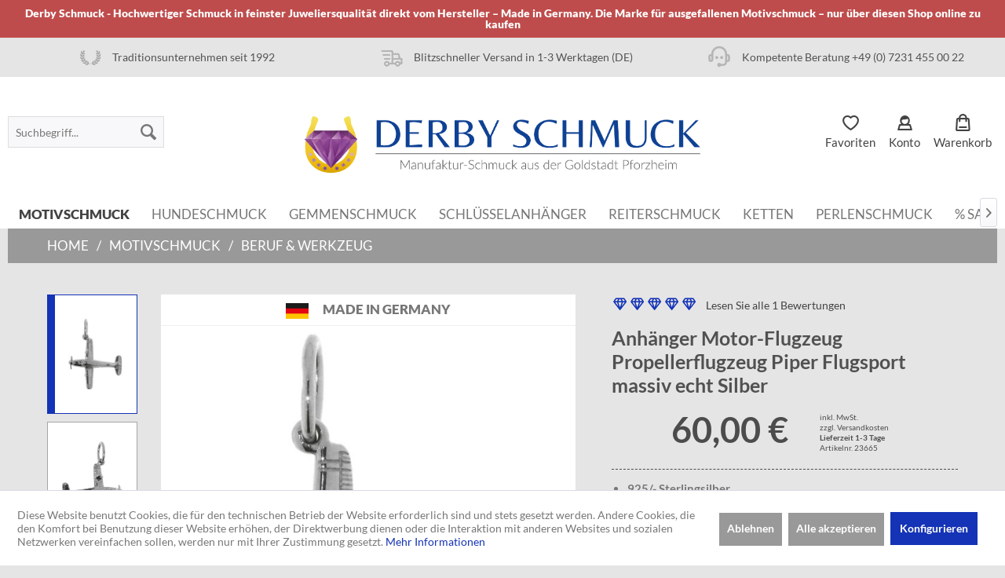

--- FILE ---
content_type: text/html; charset=UTF-8
request_url: https://derby-schmuck.de/anhaenger-motor-flugzeug-propellerflugzeug-piper-flugsport-massiv-echt-silber
body_size: 21594
content:
<!DOCTYPE html> <html class="no-js" lang="de" itemscope="itemscope" itemtype="https://schema.org/WebPage"> <head> <meta charset="utf-8"> <meta name="author" content="Derby-Schmuck" /> <meta name="robots" content="index,follow" /> <meta name="revisit-after" content="15 days" /> <meta name="keywords" content="mm, Flugzeug, Fliegen, Sie, los., Für, jeden, Flugbegeisterten, Flugsportler, Pilot, Flugbegleiter....ein, tolles, Geschenk. 925/-, Sterlingsilber Größe, ca., 19, Dieses, 24, incl., hochwertig" /> <meta name="description" content="Verschiedene Flugzeuge als Schmuckanhänger ✓ perfekte Geschenke für Flugsportfreunde ✓ direkt vom Hersteller online kaufen ✓ Feinste Qualität ✓ Made in Germany" /> <meta property="og:type" content="product" /> <meta property="og:site_name" content="Derby International" /> <meta property="og:url" content="https://derby-schmuck.de/anhaenger-motor-flugzeug-propellerflugzeug-piper-flugsport-massiv-echt-silber" /> <meta property="og:title" content="Anhänger Motor-Flugzeug Propellerflugzeug Piper Flugsport massiv echt Silber" /> <meta property="og:description" content="Dieses Flugzeug - ein entzückender Kettenanhänger und einer, den nicht jeder hat.&amp;nbsp;Unser Motorflieger ist völlig naturgetreu wiedergegeben, die Flügel, Propeller, die Räder, die Klappen...sogar die Fenster sind zu sehen.&amp;nbsp;Ein..." /> <meta property="og:image" content="https://derby-schmuck.de/media/image/2e/1a/15/23665-Segelflugzeug2-reinweiss-Filter-si-1100x1100_1200x628.jpg" /> <meta property="product:brand" content="Derby International" /> <meta property="product:price" content="60,00" /> <meta property="product:product_link" content="https://derby-schmuck.de/anhaenger-motor-flugzeug-propellerflugzeug-piper-flugsport-massiv-echt-silber" /> <meta name="twitter:card" content="product" /> <meta name="twitter:site" content="Derby International" /> <meta name="twitter:title" content="Anhänger Motor-Flugzeug Propellerflugzeug Piper Flugsport massiv echt Silber" /> <meta name="twitter:description" content="Dieses Flugzeug - ein entzückender Kettenanhänger und einer, den nicht jeder hat.&amp;nbsp;Unser Motorflieger ist völlig naturgetreu wiedergegeben, die Flügel, Propeller, die Räder, die Klappen...sogar die Fenster sind zu sehen.&amp;nbsp;Ein..." /> <meta name="twitter:image" content="https://derby-schmuck.de/media/image/2e/1a/15/23665-Segelflugzeug2-reinweiss-Filter-si-1100x1100_1200x628.jpg" /> <meta itemprop="copyrightHolder" content="Derby International" /> <meta itemprop="copyrightYear" content="2014" /> <meta itemprop="isFamilyFriendly" content="True" /> <meta itemprop="image" content="https://derby-schmuck.de/media/image/18/ca/d8/derby_logo_y2.png" /> <meta name="viewport" content="width=device-width, initial-scale=1.0"> <meta name="mobile-web-app-capable" content="yes"> <meta name="apple-mobile-web-app-title" content="Derby International"> <meta name="apple-mobile-web-app-capable" content="yes"> <meta name="apple-mobile-web-app-status-bar-style" content="default"> <link rel="apple-touch-icon-precomposed" href="https://derby-schmuck.de/media/image/d5/37/82/Apple_Touch_Icon_Derby-Schmuck.png"> <link rel="shortcut icon" href="https://derby-schmuck.de/media/image/7e/fd/9f/Favicon_Derby-SchmuckXpCupd4NGffxc.png"> <meta name="msapplication-navbutton-color" content="#1433b6" /> <meta name="application-name" content="Derby International" /> <meta name="msapplication-starturl" content="https://derby-schmuck.de/" /> <meta name="msapplication-window" content="width=1024;height=768" /> <meta name="msapplication-TileImage" content="https://derby-schmuck.de/media/image/9d/a2/72/Windows_Kachel_Icon_Derby-Schmuck.png"> <meta name="msapplication-TileColor" content="#1433b6"> <meta name="theme-color" content="#1433b6" /> <link rel="canonical" href="https://derby-schmuck.de/anhaenger-motor-flugzeug-propellerflugzeug-piper-flugsport-massiv-echt-silber" /> <title itemprop="name">Flugzeug Motorflugzeug Piper Schmuck Anhänger massiv echt Silber 925/- </title> <link href="/web/cache/1754916313_ce3c16117bf9e3e1bc207a38d5a73c50.css" media="all" rel="stylesheet" type="text/css" /> <link type="text/css" media="all" rel="stylesheet" href="/engine/Shopware/Plugins/Community/Frontend/sKUZOPreisAufAnfrage/view/frontend/_resources/styles/PreisAufAnfrage.css" /> <script>
window.basketData = {
hasData: false,
data:[]
};
</script> <script>
var gaProperty = 'UA-125796850-1';
// Disable tracking if the opt-out cookie exists.
var disableStr = 'ga-disable-' + gaProperty;
if (document.cookie.indexOf(disableStr + '=true') > -1) {
window[disableStr] = true;
}
// Opt-out function
function gaOptout() {
document.cookie = disableStr + '=true; expires=Thu, 31 Dec 2199 23:59:59 UTC; path=/';
window[disableStr] = true;
}
</script> <div data-googleAnalytics="true" data-googleConversionID="" data-googleConversionLabel="" data-googleConversionLanguage="" data-googleTrackingID="UA-125796850-1" data-googleAnonymizeIp="1" data-googleOptOutCookie="1" data-googleTrackingLibrary="ua" data-realAmount="" data-showCookieNote="1" data-cookieNoteMode="1" > </div> </head> <body class="is--ctl-detail is--act-index" > <div data-paypalUnifiedMetaDataContainer="true" data-paypalUnifiedRestoreOrderNumberUrl="https://derby-schmuck.de/widgets/PaypalUnifiedOrderNumber/restoreOrderNumber" class="is--hidden"> </div> <aside class="banner-bar"> <div class="container"> <div class="banner-bar--item"> <div class="item--name">Derby Schmuck - Hochwertiger Schmuck in feinster Juweliersqualität direkt vom Hersteller – Made in Germany. Die Marke für ausgefallenen Motivschmuck – nur über diesen Shop online zu kaufen</div> </div> </div> </aside> <style> .banner-bar{ background: #BF4C4C !important; color: #FFF !important; } </style> <div class="page-wrap"> <noscript class="noscript-main"> <div class="alert is--warning"> <div class="alert--icon"> <i class="icon--element icon--warning"></i> </div> <div class="alert--content"> Um Derby&#x20;International in vollem Umfang nutzen zu k&ouml;nnen, empfehlen wir Ihnen Javascript in Ihrem Browser zu aktiveren. </div> </div> </noscript> <header class="header-main"> <aside class="trust-bar"> <div class="container"> <div class="trust-bar--item"> <div class="item--icon"><img src="/themes/Frontend/Derby/frontend/_public/src/img/icons/lorbeer.png" alt="Traditionsunternehmen seit 1992" /></div> <div class="item--name">Traditionsunternehmen seit 1992</div> </div> <div class="trust-bar--item"> <div class="item--icon"><img src="/themes/Frontend/Derby/frontend/_public/src/img/icons/trust2.png" alt="Blitzschneller Versand in 1-3 Werktagen (DE)" /></div> <div class="item--name">Blitzschneller Versand in 1-3 Werktagen (DE)</div> </div> <div class="trust-bar--item"> <div class="item--icon"><img src="/themes/Frontend/Derby/frontend/_public/src/img/icons/trust3.png" alt="Kompetente Beratung +49 (0) 7231 455 00 22" /></div> <div class="item--name">Kompetente Beratung +49 (0) 7231 455 00 22</div> </div> </div> </aside> <div class="container header--navigation"> <div class="navigation--entry entry--search" role="menuitem" data-search="true" aria-haspopup="true"> <a class="btn entry--link entry--trigger" href="#show-hide--search" title="Suche anzeigen / schließen"> <i class="icon--search"></i> <span class="search--display">Suchen</span> </a> <form action="/search" method="get" class="main-search--form"> <input type="search" name="sSearch" aria-label="Suchbegriff..." class="main-search--field" autocomplete="off" autocapitalize="off" placeholder="Suchbegriff..." maxlength="30" /> <button type="submit" class="main-search--button" aria-label="Suchen"> <i class="icon--search"></i> <span class="main-search--text">Suchen</span> </button> <div class="form--ajax-loader">&nbsp;</div> </form> <div class="main-search--results"></div> </div> <div class="shop-navi-container"> <nav class="shop--navigation block-group"> <ul class="navigation--list block-group" role="menubar"> <li class="navigation--entry entry--menu-left" role="menuitem"> <a class="entry--link entry--trigger btn is--icon-left" href="#mobile-nav" data-mobilenav="true" > <i class="icon--menu"></i> Menü </a> </li> <li class="navigation--entry entry--account entry--wishlist" role="menuitem"> <a href="https://derby-schmuck.de/note" title="Favoriten" class="entry--link account--link"> <i class="derby-heart"></i> <span class="account--display">Favoriten</span> </a> </li> <li class="navigation--entry entry--search" role="menuitem" data-search="true" aria-haspopup="true" data-minLength="3"> <a class="btn entry--link entry--trigger" href="#show-hide--search" title="Suche anzeigen / schließen" aria-label="Suche anzeigen / schließen"> <i class="icon--search"></i> <span class="search--display">Suchen</span> </a> <form action="/search" method="get" class="main-search--form"> <input type="search" name="sSearch" aria-label="Suchbegriff..." class="main-search--field" autocomplete="off" autocapitalize="off" placeholder="Suchbegriff..." maxlength="30" /> <button type="submit" class="main-search--button" aria-label="Suchen"> <i class="icon--search"></i> <span class="main-search--text">Suchen</span> </button> <div class="form--ajax-loader">&nbsp;</div> </form> <div class="main-search--results"></div> </li>  <li class="navigation--entry entry--account" role="menuitem"> <a href="https://derby-schmuck.de/account" title="Konto" class="entry--link account--link"> <i class="derby-person"></i> <span class="account--display"> Konto </span> </a> </li> <li class="navigation--entry entry--cart" role="menuitem"> <a class="entry--link cart--link " href="https://derby-schmuck.de/checkout/cart" title="Warenkorb"> <i class="derby-bag"></i> <span class="cart--display"> Warenkorb </span> </a> <div class="ajax-loader">&nbsp;</div> </li>  </ul> </nav> <div class="mobile--nav"> <ul class="menu--list menu--level-0"> <li class="menu--list-item item--level-0 deeper"> <a href="https://derby-schmuck.de/motivschmuck/" class="menu--list-item-link" title="Motivschmuck">Motivschmuck</a> <ul class="menu--list menu--level-1"> <li class="menu--list-item item--level-1 "> <a href="https://derby-schmuck.de/motivschmuck/beruf-werkzeug/" class="menu--list-item-link" title="Beruf &amp; Werkzeug ">Beruf & Werkzeug </a> </li> <li class="menu--list-item item--level-1 "> <a href="https://derby-schmuck.de/motivschmuck/buchstaben-alphabet/" class="menu--list-item-link" title="Buchstaben Alphabet">Buchstaben Alphabet</a> </li> <li class="menu--list-item item--level-1 "> <a href="https://derby-schmuck.de/motivschmuck/chinesische-schriftzeichen/" class="menu--list-item-link" title="Chinesische Schriftzeichen">Chinesische Schriftzeichen</a> </li> <li class="menu--list-item item--level-1 "> <a href="https://derby-schmuck.de/motivschmuck/fabelwesen-maerchenfiguren/" class="menu--list-item-link" title="Fabelwesen &amp; Märchenfiguren">Fabelwesen & Märchenfiguren</a> </li> <li class="menu--list-item item--level-1 "> <a href="https://derby-schmuck.de/motivschmuck/flugzeuge-fahrzeuge/" class="menu--list-item-link" title="Flugzeuge &amp; Fahrzeuge">Flugzeuge & Fahrzeuge</a> </li> <li class="menu--list-item item--level-1 "> <a href="https://derby-schmuck.de/motivschmuck/gluecksbringer-talisman/" class="menu--list-item-link" title="Glücksbringer &amp; Talisman">Glücksbringer & Talisman</a> </li> <li class="menu--list-item item--level-1 "> <a href="https://derby-schmuck.de/motivschmuck/jagd-trachtenschmuck/" class="menu--list-item-link" title="Jagd &amp; Trachtenschmuck">Jagd & Trachtenschmuck</a> </li> <li class="menu--list-item item--level-1 "> <a href="https://derby-schmuck.de/motivschmuck/liebe-herzen-erotik/" class="menu--list-item-link" title="Liebe Herzen &amp; Erotik">Liebe Herzen & Erotik</a> </li> <li class="menu--list-item item--level-1 "> <a href="https://derby-schmuck.de/motivschmuck/kreuze-religion/" class="menu--list-item-link" title="Kreuze &amp; Religion">Kreuze & Religion</a> </li> <li class="menu--list-item item--level-1 "> <a href="https://derby-schmuck.de/motivschmuck/musik/" class="menu--list-item-link" title="Musik">Musik</a> </li> <li class="menu--list-item item--level-1 "> <a href="https://derby-schmuck.de/motivschmuck/pflanzen/" class="menu--list-item-link" title="Pflanzen">Pflanzen</a> </li> <li class="menu--list-item item--level-1 deeper"> <a href="https://derby-schmuck.de/motivschmuck/sport/" class="menu--list-item-link" title="Sport">Sport</a> <ul class="menu--list menu--level-2"> <li class="menu--list-item item--level-2 "> <a href="https://derby-schmuck.de/motivschmuck/sport/wassersport/" class="menu--list-item-link" title="Wassersport">Wassersport</a> </li> <li class="menu--list-item item--level-2 "> <a href="https://derby-schmuck.de/motivschmuck/sport/wintersport/" class="menu--list-item-link" title="Wintersport">Wintersport</a> </li> <li class="menu--list-item item--level-2 "> <a href="https://derby-schmuck.de/motivschmuck/sport/ballsport/" class="menu--list-item-link" title="Ballsport">Ballsport</a> </li> <li class="menu--list-item item--level-2 "> <a href="https://derby-schmuck.de/motivschmuck/sport/fahrsport-flugsport/" class="menu--list-item-link" title="Fahrsport &amp; Flugsport">Fahrsport & Flugsport</a> </li> <li class="menu--list-item item--level-2 "> <a href="https://derby-schmuck.de/motivschmuck/sport/kampfsport-kraftsport/" class="menu--list-item-link" title="Kampfsport &amp; Kraftsport">Kampfsport & Kraftsport</a> </li> <li class="menu--list-item item--level-2 "> <a href="https://derby-schmuck.de/motivschmuck/sport/freizeit-sport-hobby/" class="menu--list-item-link" title="Freizeit Sport &amp; Hobby">Freizeit Sport & Hobby</a> </li> <li class="menu--list-item item--level-2 "> <a href="https://derby-schmuck.de/motivschmuck/sport/laufsport-turnen/" class="menu--list-item-link" title="Laufsport &amp; Turnen">Laufsport & Turnen</a> </li> </ul> </li> <li class="menu--list-item item--level-1 deeper"> <a href="https://derby-schmuck.de/motivschmuck/sternzeichen-tierkreiszeichen/" class="menu--list-item-link" title="Sternzeichen - Tierkreiszeichen">Sternzeichen - Tierkreiszeichen</a> <ul class="menu--list menu--level-2"> <li class="menu--list-item item--level-2 "> <a href="https://derby-schmuck.de/motivschmuck/sternzeichen-tierkreiszeichen/deutsche/" class="menu--list-item-link" title="deutsche">deutsche</a> </li> <li class="menu--list-item item--level-2 "> <a href="https://derby-schmuck.de/motivschmuck/sternzeichen-tierkreiszeichen/chinesische/" class="menu--list-item-link" title="chinesische">chinesische</a> </li> </ul> </li> <li class="menu--list-item item--level-1 deeper"> <a href="https://derby-schmuck.de/motivschmuck/tiere/" class="menu--list-item-link" title="Tiere">Tiere</a> <ul class="menu--list menu--level-2"> <li class="menu--list-item item--level-2 "> <a href="https://derby-schmuck.de/motivschmuck/tiere/fische-meerestiere/" class="menu--list-item-link" title="Fische &amp; Meerestiere">Fische & Meerestiere</a> </li> <li class="menu--list-item item--level-2 "> <a href="https://derby-schmuck.de/motivschmuck/tiere/voegel-fledermaus/" class="menu--list-item-link" title="Vögel &amp; Fledermaus">Vögel & Fledermaus</a> </li> <li class="menu--list-item item--level-2 "> <a href="https://derby-schmuck.de/motivschmuck/tiere/katzen/" class="menu--list-item-link" title="Katzen">Katzen</a> </li> <li class="menu--list-item item--level-2 "> <a href="https://derby-schmuck.de/motivschmuck/tiere/einheimische-tiere/" class="menu--list-item-link" title="Einheimische Tiere">Einheimische Tiere</a> </li> <li class="menu--list-item item--level-2 "> <a href="https://derby-schmuck.de/motivschmuck/tiere/exotische-tiere/" class="menu--list-item-link" title="Exotische Tiere">Exotische Tiere</a> </li> </ul> </li> </ul> </li> <li class="menu--list-item item--level-0 deeper"> <a href="https://derby-schmuck.de/hundeschmuck/" class="menu--list-item-link" title="Hundeschmuck">Hundeschmuck</a> <ul class="menu--list menu--level-1"> <li class="menu--list-item item--level-1 "> <a href="https://derby-schmuck.de/hundeschmuck/anhaenger/" class="menu--list-item-link" title="Anhänger">Anhänger</a> </li> <li class="menu--list-item item--level-1 "> <a href="https://derby-schmuck.de/hundeschmuck/charms-mit-karabiner/" class="menu--list-item-link" title="Charms mit Karabiner">Charms mit Karabiner</a> </li> <li class="menu--list-item item--level-1 "> <a href="https://derby-schmuck.de/hundeschmuck/schluesselanhaenger/" class="menu--list-item-link" title="Schlüsselanhänger">Schlüsselanhänger</a> </li> <li class="menu--list-item item--level-1 "> <a href="https://derby-schmuck.de/hundeschmuck/gravurschilder-fuer-hunde/" class="menu--list-item-link" title="Gravurschilder für Hunde">Gravurschilder für Hunde</a> </li> </ul> </li> <li class="menu--list-item item--level-0 deeper"> <a href="https://derby-schmuck.de/gemmenschmuck/" class="menu--list-item-link" title="Gemmenschmuck">Gemmenschmuck</a> <ul class="menu--list menu--level-1"> <li class="menu--list-item item--level-1 deeper"> <a href="https://derby-schmuck.de/gemmenschmuck/anhaenger/" class="menu--list-item-link" title="Anhänger">Anhänger</a> <ul class="menu--list menu--level-2"> <li class="menu--list-item item--level-2 "> <a href="https://derby-schmuck.de/gemmenschmuck/anhaenger/klassiker/" class="menu--list-item-link" title="Klassiker">Klassiker</a> </li> <li class="menu--list-item item--level-2 "> <a href="https://derby-schmuck.de/gemmenschmuck/anhaenger/tiere/" class="menu--list-item-link" title="Tiere">Tiere</a> </li> <li class="menu--list-item item--level-2 "> <a href="https://derby-schmuck.de/gemmenschmuck/anhaenger/hunderassen/" class="menu--list-item-link" title="Hunderassen">Hunderassen</a> </li> <li class="menu--list-item item--level-2 "> <a href="https://derby-schmuck.de/gemmenschmuck/anhaenger/pferde/" class="menu--list-item-link" title="Pferde">Pferde</a> </li> <li class="menu--list-item item--level-2 "> <a href="https://derby-schmuck.de/gemmenschmuck/anhaenger/sternzeichen-tierkreiszeichen/" class="menu--list-item-link" title="Sternzeichen - Tierkreiszeichen">Sternzeichen - Tierkreiszeichen</a> </li> </ul> </li> <li class="menu--list-item item--level-1 "> <a href="https://derby-schmuck.de/gemmenschmuck/charms-mit-karabiner/" class="menu--list-item-link" title="Charms mit Karabiner">Charms mit Karabiner</a> </li> <li class="menu--list-item item--level-1 deeper"> <a href="https://derby-schmuck.de/gemmenschmuck/ringe/" class="menu--list-item-link" title="Ringe">Ringe</a> <ul class="menu--list menu--level-2"> <li class="menu--list-item item--level-2 "> <a href="https://derby-schmuck.de/gemmenschmuck/ringe/klassiker/" class="menu--list-item-link" title="Klassiker">Klassiker</a> </li> <li class="menu--list-item item--level-2 "> <a href="https://derby-schmuck.de/gemmenschmuck/ringe/pferde-reitsport/" class="menu--list-item-link" title="Pferde &amp; Reitsport">Pferde & Reitsport</a> </li> <li class="menu--list-item item--level-2 "> <a href="https://derby-schmuck.de/gemmenschmuck/ringe/tiere-hunderassen/" class="menu--list-item-link" title="Tiere &amp; Hunderassen">Tiere & Hunderassen</a> </li> <li class="menu--list-item item--level-2 "> <a href="https://derby-schmuck.de/gemmenschmuck/ringe/sternzeichen-tierkreiszeichen/" class="menu--list-item-link" title="Sternzeichen - Tierkreiszeichen">Sternzeichen - Tierkreiszeichen</a> </li> </ul> </li> <li class="menu--list-item item--level-1 "> <a href="https://derby-schmuck.de/gemmenschmuck/broschen/" class="menu--list-item-link" title="Broschen">Broschen</a> </li> <li class="menu--list-item item--level-1 "> <a href="https://derby-schmuck.de/gemmenschmuck/manschettenknoepfe/" class="menu--list-item-link" title="Manschettenknöpfe">Manschettenknöpfe</a> </li> </ul> </li> <li class="menu--list-item item--level-0 deeper"> <a href="https://derby-schmuck.de/schluesselanhaenger/" class="menu--list-item-link" title="Schlüsselanhänger">Schlüsselanhänger</a> <ul class="menu--list menu--level-1"> <li class="menu--list-item item--level-1 "> <a href="https://derby-schmuck.de/schluesselanhaenger/berufe/" class="menu--list-item-link" title="Berufe">Berufe</a> </li> <li class="menu--list-item item--level-1 "> <a href="https://derby-schmuck.de/schluesselanhaenger/gluecksbringer/" class="menu--list-item-link" title="Glücksbringer">Glücksbringer</a> </li> <li class="menu--list-item item--level-1 "> <a href="https://derby-schmuck.de/schluesselanhaenger/hunderassen/" class="menu--list-item-link" title="Hunderassen">Hunderassen</a> </li> <li class="menu--list-item item--level-1 "> <a href="https://derby-schmuck.de/schluesselanhaenger/musik/" class="menu--list-item-link" title="Musik">Musik</a> </li> <li class="menu--list-item item--level-1 "> <a href="https://derby-schmuck.de/schluesselanhaenger/sport/" class="menu--list-item-link" title="Sport">Sport</a> </li> <li class="menu--list-item item--level-1 "> <a href="https://derby-schmuck.de/schluesselanhaenger/tiere/" class="menu--list-item-link" title="Tiere">Tiere</a> </li> </ul> </li> <li class="menu--list-item item--level-0 deeper"> <a href="https://derby-schmuck.de/reiterschmuck/" class="menu--list-item-link" title="Reiterschmuck">Reiterschmuck</a> <ul class="menu--list menu--level-1"> <li class="menu--list-item item--level-1 deeper"> <a href="https://derby-schmuck.de/reiterschmuck/anhaenger/" class="menu--list-item-link" title="Anhänger">Anhänger</a> <ul class="menu--list menu--level-2"> <li class="menu--list-item item--level-2 "> <a href="https://derby-schmuck.de/reiterschmuck/anhaenger/brandzeichen/" class="menu--list-item-link" title="Brandzeichen">Brandzeichen</a> </li> <li class="menu--list-item item--level-2 "> <a href="https://derby-schmuck.de/reiterschmuck/anhaenger/pferde/" class="menu--list-item-link" title="Pferde">Pferde</a> </li> <li class="menu--list-item item--level-2 "> <a href="https://derby-schmuck.de/reiterschmuck/anhaenger/reitzubehoer/" class="menu--list-item-link" title="Reitzubehör">Reitzubehör</a> </li> <li class="menu--list-item item--level-2 "> <a href="https://derby-schmuck.de/reiterschmuck/anhaenger/hufeisen/" class="menu--list-item-link" title="Hufeisen">Hufeisen</a> </li> <li class="menu--list-item item--level-2 "> <a href="https://derby-schmuck.de/reiterschmuck/anhaenger/westernreiten/" class="menu--list-item-link" title="Westernreiten">Westernreiten</a> </li> </ul> </li> <li class="menu--list-item item--level-1 "> <a href="https://derby-schmuck.de/reiterschmuck/armbaender/" class="menu--list-item-link" title="Armbänder">Armbänder</a> </li> <li class="menu--list-item item--level-1 "> <a href="https://derby-schmuck.de/reiterschmuck/broschen-plastronnadeln/" class="menu--list-item-link" title="Broschen &amp; Plastronnadeln">Broschen & Plastronnadeln</a> </li> <li class="menu--list-item item--level-1 "> <a href="https://derby-schmuck.de/reiterschmuck/collier-halsketten/" class="menu--list-item-link" title="Collier Halsketten">Collier Halsketten</a> </li> <li class="menu--list-item item--level-1 deeper"> <a href="https://derby-schmuck.de/reiterschmuck/charms-mit-karabiner/" class="menu--list-item-link" title="Charms mit Karabiner">Charms mit Karabiner</a> <ul class="menu--list menu--level-2"> <li class="menu--list-item item--level-2 "> <a href="https://derby-schmuck.de/reiterschmuck/charms-mit-karabiner/brandzeichen/" class="menu--list-item-link" title="Brandzeichen">Brandzeichen</a> </li> <li class="menu--list-item item--level-2 "> <a href="https://derby-schmuck.de/reiterschmuck/charms-mit-karabiner/pferde/" class="menu--list-item-link" title="Pferde">Pferde</a> </li> <li class="menu--list-item item--level-2 "> <a href="https://derby-schmuck.de/reiterschmuck/charms-mit-karabiner/reitzubehoer/" class="menu--list-item-link" title="Reitzubehör">Reitzubehör</a> </li> </ul> </li> <li class="menu--list-item item--level-1 "> <a href="https://derby-schmuck.de/reiterschmuck/krawattenhalter/" class="menu--list-item-link" title="Krawattenhalter">Krawattenhalter</a> </li> <li class="menu--list-item item--level-1 "> <a href="https://derby-schmuck.de/reiterschmuck/manschettenknoepfe/" class="menu--list-item-link" title="Manschettenknöpfe">Manschettenknöpfe</a> </li> <li class="menu--list-item item--level-1 "> <a href="https://derby-schmuck.de/reiterschmuck/reversnadeln-krawattennadeln/" class="menu--list-item-link" title="Reversnadeln &amp; Krawattennadeln">Reversnadeln & Krawattennadeln</a> </li> <li class="menu--list-item item--level-1 "> <a href="https://derby-schmuck.de/reiterschmuck/ohrschmuck/" class="menu--list-item-link" title="Ohrschmuck">Ohrschmuck</a> </li> <li class="menu--list-item item--level-1 deeper"> <a href="https://derby-schmuck.de/reiterschmuck/ringe/" class="menu--list-item-link" title="Ringe">Ringe</a> <ul class="menu--list menu--level-2"> <li class="menu--list-item item--level-2 "> <a href="https://derby-schmuck.de/reiterschmuck/ringe/pferde/" class="menu--list-item-link" title="Pferde">Pferde</a> </li> <li class="menu--list-item item--level-2 "> <a href="https://derby-schmuck.de/reiterschmuck/ringe/hufeisen/" class="menu--list-item-link" title="Hufeisen">Hufeisen</a> </li> <li class="menu--list-item item--level-2 "> <a href="https://derby-schmuck.de/reiterschmuck/ringe/reitzubehoer/" class="menu--list-item-link" title="Reitzubehör">Reitzubehör</a> </li> </ul> </li> <li class="menu--list-item item--level-1 "> <a href="https://derby-schmuck.de/reiterschmuck/schluesselanhaenger/" class="menu--list-item-link" title="Schlüsselanhänger">Schlüsselanhänger</a> </li> <li class="menu--list-item item--level-1 "> <a href="https://derby-schmuck.de/reiterschmuck/gravurschilder-fuer-pferde/" class="menu--list-item-link" title="Gravurschilder für Pferde">Gravurschilder für Pferde</a> </li> </ul> </li> <li class="menu--list-item item--level-0 deeper"> <a href="https://derby-schmuck.de/ketten/" class="menu--list-item-link" title="Ketten">Ketten</a> <ul class="menu--list menu--level-1"> <li class="menu--list-item item--level-1 "> <a href="https://derby-schmuck.de/ketten/ketten-fuer-anhaenger/" class="menu--list-item-link" title="Ketten für Anhänger">Ketten für Anhänger</a> </li> <li class="menu--list-item item--level-1 "> <a href="https://derby-schmuck.de/ketten/kautschukketten/" class="menu--list-item-link" title="Kautschukketten">Kautschukketten</a> </li> <li class="menu--list-item item--level-1 "> <a href="https://derby-schmuck.de/ketten/omegareifen/" class="menu--list-item-link" title="Omegareifen">Omegareifen</a> </li> <li class="menu--list-item item--level-1 "> <a href="https://derby-schmuck.de/ketten/schmuckketten/" class="menu--list-item-link" title="Schmuckketten">Schmuckketten</a> </li> <li class="menu--list-item item--level-1 "> <a href="https://derby-schmuck.de/ketten/farbsteinketten/" class="menu--list-item-link" title="Farbsteinketten">Farbsteinketten</a> </li> <li class="menu--list-item item--level-1 "> <a href="https://derby-schmuck.de/ketten/gliederarmband-fuer-charms/" class="menu--list-item-link" title="Gliederarmband für Charms">Gliederarmband für Charms</a> </li> </ul> </li> <li class="menu--list-item item--level-0 "> <a href="https://derby-schmuck.de/perlenschmuck/" class="menu--list-item-link" title="Perlenschmuck">Perlenschmuck</a> </li> <li class="menu--list-item item--level-0 "> <a href="https://derby-schmuck.de/sale/" class="menu--list-item-link" title="% SALE">% SALE</a> </li> </ul> </div> </div> <div class="logo-main block-group" role="banner"> <div class="logo--shop block"> <a class="logo--link" href="https://derby-schmuck.de/" title="Derby International - zur Startseite wechseln"> <picture> <source srcset="https://derby-schmuck.de/media/image/18/ca/d8/derby_logo_y2.png" media="(min-width: 78.75em)"> <source srcset="https://derby-schmuck.de/media/image/18/ca/d8/derby_logo_y2.png" media="(min-width: 64em)"> <source srcset="https://derby-schmuck.de/media/image/18/ca/d8/derby_logo_y2.png" media="(min-width: 48em)"> <img srcset="https://derby-schmuck.de/media/image/18/ca/d8/derby_logo_y2.png" alt="Derby International - zur Startseite wechseln" /> </picture> </a> </div> </div> <div class="container--ajax-cart" data-collapse-cart="true" data-displayMode="offcanvas"></div> </div> </header> <nav class="navigation-main"> <div class="container"> <div class="navigation--inner" data-menu-scroller="true" data-listSelector=".navigation--list.container" data-viewPortSelector=".navigation--list-wrapper"> <div class="navigation--list-wrapper"> <ul class="navigation--list container" role="menubar" itemscope="itemscope" itemtype="https://schema.org/SiteNavigationElement"> <li class="navigation--entry is--active" role="menuitem"><a class="navigation--link is--active" href="https://derby-schmuck.de/motivschmuck/" title="Motivschmuck" aria-label="Motivschmuck" itemprop="url"><span itemprop="name">Motivschmuck</span></a></li><li class="navigation--entry" role="menuitem"><a class="navigation--link" href="https://derby-schmuck.de/hundeschmuck/" title="Hundeschmuck" aria-label="Hundeschmuck" itemprop="url"><span itemprop="name">Hundeschmuck</span></a></li><li class="navigation--entry" role="menuitem"><a class="navigation--link" href="https://derby-schmuck.de/gemmenschmuck/" title="Gemmenschmuck" aria-label="Gemmenschmuck" itemprop="url"><span itemprop="name">Gemmenschmuck</span></a></li><li class="navigation--entry" role="menuitem"><a class="navigation--link" href="https://derby-schmuck.de/schluesselanhaenger/" title="Schlüsselanhänger" aria-label="Schlüsselanhänger" itemprop="url"><span itemprop="name">Schlüsselanhänger</span></a></li><li class="navigation--entry" role="menuitem"><a class="navigation--link" href="https://derby-schmuck.de/reiterschmuck/" title="Reiterschmuck" aria-label="Reiterschmuck" itemprop="url"><span itemprop="name">Reiterschmuck</span></a></li><li class="navigation--entry" role="menuitem"><a class="navigation--link" href="https://derby-schmuck.de/ketten/" title="Ketten" aria-label="Ketten" itemprop="url"><span itemprop="name">Ketten</span></a></li><li class="navigation--entry" role="menuitem"><a class="navigation--link" href="https://derby-schmuck.de/perlenschmuck/" title="Perlenschmuck" aria-label="Perlenschmuck" itemprop="url"><span itemprop="name">Perlenschmuck</span></a></li><li class="navigation--entry" role="menuitem"><a class="navigation--link" href="https://derby-schmuck.de/sale/" title="% SALE" aria-label="% SALE" itemprop="url"><span itemprop="name">% SALE</span></a></li> </ul> </div> <div class="advanced-menu" data-advanced-menu="true" data-hoverDelay="250"> <div class="menu--container"> <div class="button-container"> <a href="https://derby-schmuck.de/motivschmuck/" class="button--category" aria-label="Zur Kategorie Motivschmuck" title="Zur Kategorie Motivschmuck"> <i class="icon--arrow-right"></i> Zur Kategorie Motivschmuck </a> <span class="button--close"> <i class="icon--cross"></i> </span> </div> <div class="content--wrapper has--content has--teaser"> <ul class="menu--list menu--level-0 columns--3" style="width: 75%;"> <li class="menu--list-item item--level-0" style="width: 100%"> <a href="https://derby-schmuck.de/motivschmuck/beruf-werkzeug/" class="menu--list-item-link" aria-label="Beruf &amp; Werkzeug " title="Beruf &amp; Werkzeug ">Beruf & Werkzeug </a> </li> <li class="menu--list-item item--level-0" style="width: 100%"> <a href="https://derby-schmuck.de/motivschmuck/buchstaben-alphabet/" class="menu--list-item-link" aria-label="Buchstaben Alphabet" title="Buchstaben Alphabet">Buchstaben Alphabet</a> </li> <li class="menu--list-item item--level-0" style="width: 100%"> <a href="https://derby-schmuck.de/motivschmuck/chinesische-schriftzeichen/" class="menu--list-item-link" aria-label="Chinesische Schriftzeichen" title="Chinesische Schriftzeichen">Chinesische Schriftzeichen</a> </li> <li class="menu--list-item item--level-0" style="width: 100%"> <a href="https://derby-schmuck.de/motivschmuck/fabelwesen-maerchenfiguren/" class="menu--list-item-link" aria-label="Fabelwesen &amp; Märchenfiguren" title="Fabelwesen &amp; Märchenfiguren">Fabelwesen & Märchenfiguren</a> </li> <li class="menu--list-item item--level-0" style="width: 100%"> <a href="https://derby-schmuck.de/motivschmuck/flugzeuge-fahrzeuge/" class="menu--list-item-link" aria-label="Flugzeuge &amp; Fahrzeuge" title="Flugzeuge &amp; Fahrzeuge">Flugzeuge & Fahrzeuge</a> </li> <li class="menu--list-item item--level-0" style="width: 100%"> <a href="https://derby-schmuck.de/motivschmuck/gluecksbringer-talisman/" class="menu--list-item-link" aria-label="Glücksbringer &amp; Talisman" title="Glücksbringer &amp; Talisman">Glücksbringer & Talisman</a> </li> <li class="menu--list-item item--level-0" style="width: 100%"> <a href="https://derby-schmuck.de/motivschmuck/jagd-trachtenschmuck/" class="menu--list-item-link" aria-label="Jagd &amp; Trachtenschmuck" title="Jagd &amp; Trachtenschmuck">Jagd & Trachtenschmuck</a> </li> <li class="menu--list-item item--level-0" style="width: 100%"> <a href="https://derby-schmuck.de/motivschmuck/liebe-herzen-erotik/" class="menu--list-item-link" aria-label="Liebe Herzen &amp; Erotik" title="Liebe Herzen &amp; Erotik">Liebe Herzen & Erotik</a> </li> <li class="menu--list-item item--level-0" style="width: 100%"> <a href="https://derby-schmuck.de/motivschmuck/kreuze-religion/" class="menu--list-item-link" aria-label="Kreuze &amp; Religion" title="Kreuze &amp; Religion">Kreuze & Religion</a> </li> <li class="menu--list-item item--level-0" style="width: 100%"> <a href="https://derby-schmuck.de/motivschmuck/musik/" class="menu--list-item-link" aria-label="Musik" title="Musik">Musik</a> </li> <li class="menu--list-item item--level-0" style="width: 100%"> <a href="https://derby-schmuck.de/motivschmuck/pflanzen/" class="menu--list-item-link" aria-label="Pflanzen" title="Pflanzen">Pflanzen</a> </li> <li class="menu--list-item item--level-0" style="width: 100%"> <a href="https://derby-schmuck.de/motivschmuck/sport/" class="menu--list-item-link" aria-label="Sport" title="Sport">Sport</a> <ul class="menu--list menu--level-1 columns--3"> <li class="menu--list-item item--level-1"> <a href="https://derby-schmuck.de/motivschmuck/sport/wassersport/" class="menu--list-item-link" aria-label="Wassersport" title="Wassersport">Wassersport</a> </li> <li class="menu--list-item item--level-1"> <a href="https://derby-schmuck.de/motivschmuck/sport/wintersport/" class="menu--list-item-link" aria-label="Wintersport" title="Wintersport">Wintersport</a> </li> <li class="menu--list-item item--level-1"> <a href="https://derby-schmuck.de/motivschmuck/sport/ballsport/" class="menu--list-item-link" aria-label="Ballsport" title="Ballsport">Ballsport</a> </li> <li class="menu--list-item item--level-1"> <a href="https://derby-schmuck.de/motivschmuck/sport/fahrsport-flugsport/" class="menu--list-item-link" aria-label="Fahrsport &amp; Flugsport" title="Fahrsport &amp; Flugsport">Fahrsport & Flugsport</a> </li> <li class="menu--list-item item--level-1"> <a href="https://derby-schmuck.de/motivschmuck/sport/kampfsport-kraftsport/" class="menu--list-item-link" aria-label="Kampfsport &amp; Kraftsport" title="Kampfsport &amp; Kraftsport">Kampfsport & Kraftsport</a> </li> <li class="menu--list-item item--level-1"> <a href="https://derby-schmuck.de/motivschmuck/sport/freizeit-sport-hobby/" class="menu--list-item-link" aria-label="Freizeit Sport &amp; Hobby" title="Freizeit Sport &amp; Hobby">Freizeit Sport & Hobby</a> </li> <li class="menu--list-item item--level-1"> <a href="https://derby-schmuck.de/motivschmuck/sport/laufsport-turnen/" class="menu--list-item-link" aria-label="Laufsport &amp; Turnen" title="Laufsport &amp; Turnen">Laufsport & Turnen</a> </li> </ul> </li> <li class="menu--list-item item--level-0" style="width: 100%"> <a href="https://derby-schmuck.de/motivschmuck/sternzeichen-tierkreiszeichen/" class="menu--list-item-link" aria-label="Sternzeichen - Tierkreiszeichen" title="Sternzeichen - Tierkreiszeichen">Sternzeichen - Tierkreiszeichen</a> <ul class="menu--list menu--level-1 columns--3"> <li class="menu--list-item item--level-1"> <a href="https://derby-schmuck.de/motivschmuck/sternzeichen-tierkreiszeichen/deutsche/" class="menu--list-item-link" aria-label="deutsche" title="deutsche">deutsche</a> </li> <li class="menu--list-item item--level-1"> <a href="https://derby-schmuck.de/motivschmuck/sternzeichen-tierkreiszeichen/chinesische/" class="menu--list-item-link" aria-label="chinesische" title="chinesische">chinesische</a> </li> </ul> </li> <li class="menu--list-item item--level-0" style="width: 100%"> <a href="https://derby-schmuck.de/motivschmuck/tiere/" class="menu--list-item-link" aria-label="Tiere" title="Tiere">Tiere</a> <ul class="menu--list menu--level-1 columns--3"> <li class="menu--list-item item--level-1"> <a href="https://derby-schmuck.de/motivschmuck/tiere/fische-meerestiere/" class="menu--list-item-link" aria-label="Fische &amp; Meerestiere" title="Fische &amp; Meerestiere">Fische & Meerestiere</a> </li> <li class="menu--list-item item--level-1"> <a href="https://derby-schmuck.de/motivschmuck/tiere/voegel-fledermaus/" class="menu--list-item-link" aria-label="Vögel &amp; Fledermaus" title="Vögel &amp; Fledermaus">Vögel & Fledermaus</a> </li> <li class="menu--list-item item--level-1"> <a href="https://derby-schmuck.de/motivschmuck/tiere/katzen/" class="menu--list-item-link" aria-label="Katzen" title="Katzen">Katzen</a> </li> <li class="menu--list-item item--level-1"> <a href="https://derby-schmuck.de/motivschmuck/tiere/einheimische-tiere/" class="menu--list-item-link" aria-label="Einheimische Tiere" title="Einheimische Tiere">Einheimische Tiere</a> </li> <li class="menu--list-item item--level-1"> <a href="https://derby-schmuck.de/motivschmuck/tiere/exotische-tiere/" class="menu--list-item-link" aria-label="Exotische Tiere" title="Exotische Tiere">Exotische Tiere</a> </li> </ul> </li> </ul> <div class="menu--delimiter" style="right: 25%;"></div> <div class="menu--teaser" style="width: 25%;"> <div class="teaser--headline">Exklusiver Schmuck mit Pferdemotiven, Tiermotiven, Hunderassen, Sportarten, Berufen, Fahrzeugen, Flugzeugen und vielem mehr</div> <div class="teaser--text"> Derby Schmuck ist Hersteller von außergewöhnlichem Motivschmuck, hergestellt in der Goldstadt Pforzheim . Berufssymbole, Tiermotive, Hunderassen, Sportarten, Sternzeichen, Glücksbringer, Motive rund um Herz und Liebe, Glaubenssymbole,... <a class="teaser--text-link" href="https://derby-schmuck.de/motivschmuck/" aria-label="mehr erfahren" title="mehr erfahren"> mehr erfahren </a> </div> </div> </div> </div> <div class="menu--container"> <div class="button-container"> <a href="https://derby-schmuck.de/hundeschmuck/" class="button--category" aria-label="Zur Kategorie Hundeschmuck" title="Zur Kategorie Hundeschmuck"> <i class="icon--arrow-right"></i> Zur Kategorie Hundeschmuck </a> <span class="button--close"> <i class="icon--cross"></i> </span> </div> <div class="content--wrapper has--content has--teaser"> <ul class="menu--list menu--level-0 columns--3" style="width: 75%;"> <li class="menu--list-item item--level-0" style="width: 100%"> <a href="https://derby-schmuck.de/hundeschmuck/anhaenger/" class="menu--list-item-link" aria-label="Anhänger" title="Anhänger">Anhänger</a> </li> <li class="menu--list-item item--level-0" style="width: 100%"> <a href="https://derby-schmuck.de/hundeschmuck/charms-mit-karabiner/" class="menu--list-item-link" aria-label="Charms mit Karabiner" title="Charms mit Karabiner">Charms mit Karabiner</a> </li> <li class="menu--list-item item--level-0" style="width: 100%"> <a href="https://derby-schmuck.de/hundeschmuck/schluesselanhaenger/" class="menu--list-item-link" aria-label="Schlüsselanhänger" title="Schlüsselanhänger">Schlüsselanhänger</a> </li> <li class="menu--list-item item--level-0" style="width: 100%"> <a href="https://derby-schmuck.de/hundeschmuck/gravurschilder-fuer-hunde/" class="menu--list-item-link" aria-label="Gravurschilder für Hunde" title="Gravurschilder für Hunde">Gravurschilder für Hunde</a> </li> </ul> <div class="menu--delimiter" style="right: 25%;"></div> <div class="menu--teaser" style="width: 25%;"> <div class="teaser--headline">Hundeschmuck - Hunderassen als Schmuckanhänger für Menschen in Gold und Silber - oder als praktischer Schlüsselanhänger</div> <div class="teaser--text"> Dein Hund - Dein bester Freund - Dein Liebling - Hat nicht fast jeder Pferdefreund auch noch einen kleinen vierbeinigen Liebling? Daher haben wir nach unserer umfangreichen Reiterschmuck-Kollektion eine Kollektion mit Hunderassen entworfen.... <a class="teaser--text-link" href="https://derby-schmuck.de/hundeschmuck/" aria-label="mehr erfahren" title="mehr erfahren"> mehr erfahren </a> </div> </div> </div> </div> <div class="menu--container"> <div class="button-container"> <a href="https://derby-schmuck.de/gemmenschmuck/" class="button--category" aria-label="Zur Kategorie Gemmenschmuck" title="Zur Kategorie Gemmenschmuck"> <i class="icon--arrow-right"></i> Zur Kategorie Gemmenschmuck </a> <span class="button--close"> <i class="icon--cross"></i> </span> </div> <div class="content--wrapper has--content has--teaser"> <ul class="menu--list menu--level-0 columns--3" style="width: 75%;"> <li class="menu--list-item item--level-0" style="width: 100%"> <a href="https://derby-schmuck.de/gemmenschmuck/anhaenger/" class="menu--list-item-link" aria-label="Anhänger" title="Anhänger">Anhänger</a> <ul class="menu--list menu--level-1 columns--3"> <li class="menu--list-item item--level-1"> <a href="https://derby-schmuck.de/gemmenschmuck/anhaenger/klassiker/" class="menu--list-item-link" aria-label="Klassiker" title="Klassiker">Klassiker</a> </li> <li class="menu--list-item item--level-1"> <a href="https://derby-schmuck.de/gemmenschmuck/anhaenger/tiere/" class="menu--list-item-link" aria-label="Tiere" title="Tiere">Tiere</a> </li> <li class="menu--list-item item--level-1"> <a href="https://derby-schmuck.de/gemmenschmuck/anhaenger/hunderassen/" class="menu--list-item-link" aria-label="Hunderassen" title="Hunderassen">Hunderassen</a> </li> <li class="menu--list-item item--level-1"> <a href="https://derby-schmuck.de/gemmenschmuck/anhaenger/pferde/" class="menu--list-item-link" aria-label="Pferde" title="Pferde">Pferde</a> </li> <li class="menu--list-item item--level-1"> <a href="https://derby-schmuck.de/gemmenschmuck/anhaenger/sternzeichen-tierkreiszeichen/" class="menu--list-item-link" aria-label="Sternzeichen - Tierkreiszeichen" title="Sternzeichen - Tierkreiszeichen">Sternzeichen - Tierkreiszeichen</a> </li> </ul> </li> <li class="menu--list-item item--level-0" style="width: 100%"> <a href="https://derby-schmuck.de/gemmenschmuck/charms-mit-karabiner/" class="menu--list-item-link" aria-label="Charms mit Karabiner" title="Charms mit Karabiner">Charms mit Karabiner</a> </li> <li class="menu--list-item item--level-0" style="width: 100%"> <a href="https://derby-schmuck.de/gemmenschmuck/ringe/" class="menu--list-item-link" aria-label="Ringe" title="Ringe">Ringe</a> <ul class="menu--list menu--level-1 columns--3"> <li class="menu--list-item item--level-1"> <a href="https://derby-schmuck.de/gemmenschmuck/ringe/klassiker/" class="menu--list-item-link" aria-label="Klassiker" title="Klassiker">Klassiker</a> </li> <li class="menu--list-item item--level-1"> <a href="https://derby-schmuck.de/gemmenschmuck/ringe/pferde-reitsport/" class="menu--list-item-link" aria-label="Pferde &amp; Reitsport" title="Pferde &amp; Reitsport">Pferde & Reitsport</a> </li> <li class="menu--list-item item--level-1"> <a href="https://derby-schmuck.de/gemmenschmuck/ringe/tiere-hunderassen/" class="menu--list-item-link" aria-label="Tiere &amp; Hunderassen" title="Tiere &amp; Hunderassen">Tiere & Hunderassen</a> </li> <li class="menu--list-item item--level-1"> <a href="https://derby-schmuck.de/gemmenschmuck/ringe/sternzeichen-tierkreiszeichen/" class="menu--list-item-link" aria-label="Sternzeichen - Tierkreiszeichen" title="Sternzeichen - Tierkreiszeichen">Sternzeichen - Tierkreiszeichen</a> </li> </ul> </li> <li class="menu--list-item item--level-0" style="width: 100%"> <a href="https://derby-schmuck.de/gemmenschmuck/broschen/" class="menu--list-item-link" aria-label="Broschen" title="Broschen">Broschen</a> </li> <li class="menu--list-item item--level-0" style="width: 100%"> <a href="https://derby-schmuck.de/gemmenschmuck/manschettenknoepfe/" class="menu--list-item-link" aria-label="Manschettenknöpfe" title="Manschettenknöpfe">Manschettenknöpfe</a> </li> </ul> <div class="menu--delimiter" style="right: 25%;"></div> <div class="menu--teaser" style="width: 25%;"> <div class="teaser--headline">Gemmenschmuck: hochwertig - modern - zeitgemäß - zeitlos </div> <div class="teaser--text"> Sind Sie auf der Suche nach einem ganz besonderen Geschenk für sich oder für Ihre Liebsten, dann finden Sie bei&nbsp; Derby-Schmuck &nbsp;die passende Geschenkidee:&nbsp; Gemmenschmuck . Die filigranen Schmuckstücke begeistern ihre Träger bereits... <a class="teaser--text-link" href="https://derby-schmuck.de/gemmenschmuck/" aria-label="mehr erfahren" title="mehr erfahren"> mehr erfahren </a> </div> </div> </div> </div> <div class="menu--container"> <div class="button-container"> <a href="https://derby-schmuck.de/schluesselanhaenger/" class="button--category" aria-label="Zur Kategorie Schlüsselanhänger" title="Zur Kategorie Schlüsselanhänger"> <i class="icon--arrow-right"></i> Zur Kategorie Schlüsselanhänger </a> <span class="button--close"> <i class="icon--cross"></i> </span> </div> <div class="content--wrapper has--content has--teaser"> <ul class="menu--list menu--level-0 columns--3" style="width: 75%;"> <li class="menu--list-item item--level-0" style="width: 100%"> <a href="https://derby-schmuck.de/schluesselanhaenger/berufe/" class="menu--list-item-link" aria-label="Berufe" title="Berufe">Berufe</a> </li> <li class="menu--list-item item--level-0" style="width: 100%"> <a href="https://derby-schmuck.de/schluesselanhaenger/gluecksbringer/" class="menu--list-item-link" aria-label="Glücksbringer" title="Glücksbringer">Glücksbringer</a> </li> <li class="menu--list-item item--level-0" style="width: 100%"> <a href="https://derby-schmuck.de/schluesselanhaenger/hunderassen/" class="menu--list-item-link" aria-label="Hunderassen" title="Hunderassen">Hunderassen</a> </li> <li class="menu--list-item item--level-0" style="width: 100%"> <a href="https://derby-schmuck.de/schluesselanhaenger/musik/" class="menu--list-item-link" aria-label="Musik" title="Musik">Musik</a> </li> <li class="menu--list-item item--level-0" style="width: 100%"> <a href="https://derby-schmuck.de/schluesselanhaenger/sport/" class="menu--list-item-link" aria-label="Sport" title="Sport">Sport</a> </li> <li class="menu--list-item item--level-0" style="width: 100%"> <a href="https://derby-schmuck.de/schluesselanhaenger/tiere/" class="menu--list-item-link" aria-label="Tiere" title="Tiere">Tiere</a> </li> </ul> <div class="menu--delimiter" style="right: 25%;"></div> <div class="menu--teaser" style="width: 25%;"> <div class="teaser--headline">Hochwertige Schlüsselanhänger aus massivem echtem Silber 925/-</div> <div class="teaser--text"> Ein Schlüsselanhänger ist ein täglicher Begleiter Schlüssel gehören zum täglichen Leben dazu. Sie begleiten uns beim Verlassen und wieder Betreten des Hauses ebenso wie während der Autofahrt. Oft ist es uns gar nicht bewusst, wie viele... <a class="teaser--text-link" href="https://derby-schmuck.de/schluesselanhaenger/" aria-label="mehr erfahren" title="mehr erfahren"> mehr erfahren </a> </div> </div> </div> </div> <div class="menu--container"> <div class="button-container"> <a href="https://derby-schmuck.de/reiterschmuck/" class="button--category" aria-label="Zur Kategorie Reiterschmuck" title="Zur Kategorie Reiterschmuck"> <i class="icon--arrow-right"></i> Zur Kategorie Reiterschmuck </a> <span class="button--close"> <i class="icon--cross"></i> </span> </div> <div class="content--wrapper has--content has--teaser"> <ul class="menu--list menu--level-0 columns--3" style="width: 75%;"> <li class="menu--list-item item--level-0" style="width: 100%"> <a href="https://derby-schmuck.de/reiterschmuck/anhaenger/" class="menu--list-item-link" aria-label="Anhänger" title="Anhänger">Anhänger</a> <ul class="menu--list menu--level-1 columns--3"> <li class="menu--list-item item--level-1"> <a href="https://derby-schmuck.de/reiterschmuck/anhaenger/brandzeichen/" class="menu--list-item-link" aria-label="Brandzeichen" title="Brandzeichen">Brandzeichen</a> </li> <li class="menu--list-item item--level-1"> <a href="https://derby-schmuck.de/reiterschmuck/anhaenger/pferde/" class="menu--list-item-link" aria-label="Pferde" title="Pferde">Pferde</a> </li> <li class="menu--list-item item--level-1"> <a href="https://derby-schmuck.de/reiterschmuck/anhaenger/reitzubehoer/" class="menu--list-item-link" aria-label="Reitzubehör" title="Reitzubehör">Reitzubehör</a> </li> <li class="menu--list-item item--level-1"> <a href="https://derby-schmuck.de/reiterschmuck/anhaenger/hufeisen/" class="menu--list-item-link" aria-label="Hufeisen" title="Hufeisen">Hufeisen</a> </li> <li class="menu--list-item item--level-1"> <a href="https://derby-schmuck.de/reiterschmuck/anhaenger/westernreiten/" class="menu--list-item-link" aria-label="Westernreiten" title="Westernreiten">Westernreiten</a> </li> </ul> </li> <li class="menu--list-item item--level-0" style="width: 100%"> <a href="https://derby-schmuck.de/reiterschmuck/armbaender/" class="menu--list-item-link" aria-label="Armbänder" title="Armbänder">Armbänder</a> </li> <li class="menu--list-item item--level-0" style="width: 100%"> <a href="https://derby-schmuck.de/reiterschmuck/broschen-plastronnadeln/" class="menu--list-item-link" aria-label="Broschen &amp; Plastronnadeln" title="Broschen &amp; Plastronnadeln">Broschen & Plastronnadeln</a> </li> <li class="menu--list-item item--level-0" style="width: 100%"> <a href="https://derby-schmuck.de/reiterschmuck/collier-halsketten/" class="menu--list-item-link" aria-label="Collier Halsketten" title="Collier Halsketten">Collier Halsketten</a> </li> <li class="menu--list-item item--level-0" style="width: 100%"> <a href="https://derby-schmuck.de/reiterschmuck/charms-mit-karabiner/" class="menu--list-item-link" aria-label="Charms mit Karabiner" title="Charms mit Karabiner">Charms mit Karabiner</a> <ul class="menu--list menu--level-1 columns--3"> <li class="menu--list-item item--level-1"> <a href="https://derby-schmuck.de/reiterschmuck/charms-mit-karabiner/brandzeichen/" class="menu--list-item-link" aria-label="Brandzeichen" title="Brandzeichen">Brandzeichen</a> </li> <li class="menu--list-item item--level-1"> <a href="https://derby-schmuck.de/reiterschmuck/charms-mit-karabiner/pferde/" class="menu--list-item-link" aria-label="Pferde" title="Pferde">Pferde</a> </li> <li class="menu--list-item item--level-1"> <a href="https://derby-schmuck.de/reiterschmuck/charms-mit-karabiner/reitzubehoer/" class="menu--list-item-link" aria-label="Reitzubehör" title="Reitzubehör">Reitzubehör</a> </li> </ul> </li> <li class="menu--list-item item--level-0" style="width: 100%"> <a href="https://derby-schmuck.de/reiterschmuck/krawattenhalter/" class="menu--list-item-link" aria-label="Krawattenhalter" title="Krawattenhalter">Krawattenhalter</a> </li> <li class="menu--list-item item--level-0" style="width: 100%"> <a href="https://derby-schmuck.de/reiterschmuck/manschettenknoepfe/" class="menu--list-item-link" aria-label="Manschettenknöpfe" title="Manschettenknöpfe">Manschettenknöpfe</a> </li> <li class="menu--list-item item--level-0" style="width: 100%"> <a href="https://derby-schmuck.de/reiterschmuck/reversnadeln-krawattennadeln/" class="menu--list-item-link" aria-label="Reversnadeln &amp; Krawattennadeln" title="Reversnadeln &amp; Krawattennadeln">Reversnadeln & Krawattennadeln</a> </li> <li class="menu--list-item item--level-0" style="width: 100%"> <a href="https://derby-schmuck.de/reiterschmuck/ohrschmuck/" class="menu--list-item-link" aria-label="Ohrschmuck" title="Ohrschmuck">Ohrschmuck</a> </li> <li class="menu--list-item item--level-0" style="width: 100%"> <a href="https://derby-schmuck.de/reiterschmuck/ringe/" class="menu--list-item-link" aria-label="Ringe" title="Ringe">Ringe</a> <ul class="menu--list menu--level-1 columns--3"> <li class="menu--list-item item--level-1"> <a href="https://derby-schmuck.de/reiterschmuck/ringe/pferde/" class="menu--list-item-link" aria-label="Pferde" title="Pferde">Pferde</a> </li> <li class="menu--list-item item--level-1"> <a href="https://derby-schmuck.de/reiterschmuck/ringe/hufeisen/" class="menu--list-item-link" aria-label="Hufeisen" title="Hufeisen">Hufeisen</a> </li> <li class="menu--list-item item--level-1"> <a href="https://derby-schmuck.de/reiterschmuck/ringe/reitzubehoer/" class="menu--list-item-link" aria-label="Reitzubehör" title="Reitzubehör">Reitzubehör</a> </li> </ul> </li> <li class="menu--list-item item--level-0" style="width: 100%"> <a href="https://derby-schmuck.de/reiterschmuck/schluesselanhaenger/" class="menu--list-item-link" aria-label="Schlüsselanhänger" title="Schlüsselanhänger">Schlüsselanhänger</a> </li> <li class="menu--list-item item--level-0" style="width: 100%"> <a href="https://derby-schmuck.de/reiterschmuck/gravurschilder-fuer-pferde/" class="menu--list-item-link" aria-label="Gravurschilder für Pferde" title="Gravurschilder für Pferde">Gravurschilder für Pferde</a> </li> </ul> <div class="menu--delimiter" style="right: 25%;"></div> <div class="menu--teaser" style="width: 25%;"> <div class="teaser--headline">Reiterschmuck - die Eleganz der Pferde und des Reitsports eingefangen in Gold und Silber</div> <div class="teaser--text"> Finden Sie bei Derby-Schmuck Reiterschmuck für alle, die Pferde und Ponys lieben . Perfekte Geschenkideen für sich selbst oder für alle kleinen und großen Reiter. Ja, durchaus nicht nur Pferdeschmuck für Kinder, sondern speziell auch für... <a class="teaser--text-link" href="https://derby-schmuck.de/reiterschmuck/" aria-label="mehr erfahren" title="mehr erfahren"> mehr erfahren </a> </div> </div> </div> </div> <div class="menu--container"> <div class="button-container"> <a href="https://derby-schmuck.de/ketten/" class="button--category" aria-label="Zur Kategorie Ketten" title="Zur Kategorie Ketten"> <i class="icon--arrow-right"></i> Zur Kategorie Ketten </a> <span class="button--close"> <i class="icon--cross"></i> </span> </div> <div class="content--wrapper has--content has--teaser"> <ul class="menu--list menu--level-0 columns--3" style="width: 75%;"> <li class="menu--list-item item--level-0" style="width: 100%"> <a href="https://derby-schmuck.de/ketten/ketten-fuer-anhaenger/" class="menu--list-item-link" aria-label="Ketten für Anhänger" title="Ketten für Anhänger">Ketten für Anhänger</a> </li> <li class="menu--list-item item--level-0" style="width: 100%"> <a href="https://derby-schmuck.de/ketten/kautschukketten/" class="menu--list-item-link" aria-label="Kautschukketten" title="Kautschukketten">Kautschukketten</a> </li> <li class="menu--list-item item--level-0" style="width: 100%"> <a href="https://derby-schmuck.de/ketten/omegareifen/" class="menu--list-item-link" aria-label="Omegareifen" title="Omegareifen">Omegareifen</a> </li> <li class="menu--list-item item--level-0" style="width: 100%"> <a href="https://derby-schmuck.de/ketten/schmuckketten/" class="menu--list-item-link" aria-label="Schmuckketten" title="Schmuckketten">Schmuckketten</a> </li> <li class="menu--list-item item--level-0" style="width: 100%"> <a href="https://derby-schmuck.de/ketten/farbsteinketten/" class="menu--list-item-link" aria-label="Farbsteinketten" title="Farbsteinketten">Farbsteinketten</a> </li> <li class="menu--list-item item--level-0" style="width: 100%"> <a href="https://derby-schmuck.de/ketten/gliederarmband-fuer-charms/" class="menu--list-item-link" aria-label="Gliederarmband für Charms" title="Gliederarmband für Charms">Gliederarmband für Charms</a> </li> </ul> <div class="menu--delimiter" style="right: 25%;"></div> <div class="menu--teaser" style="width: 25%;"> <div class="teaser--headline">Collierketten - Kautschukketten - Omegareif - Halsreif</div> <div class="teaser--text"> Was nützt der schönste Anhänger oder ein wundervoller Charm ohne die passende Kette oder Charmträger? So präsentieren Sie Ihren Schmuck mit Perfektion. Silberketten und Goldketten Unser Derby Schmuck Onlineshop bietet eine große Auswahl an... <a class="teaser--text-link" href="https://derby-schmuck.de/ketten/" aria-label="mehr erfahren" title="mehr erfahren"> mehr erfahren </a> </div> </div> </div> </div> <div class="menu--container"> <div class="button-container"> <a href="https://derby-schmuck.de/perlenschmuck/" class="button--category" aria-label="Zur Kategorie Perlenschmuck" title="Zur Kategorie Perlenschmuck"> <i class="icon--arrow-right"></i> Zur Kategorie Perlenschmuck </a> <span class="button--close"> <i class="icon--cross"></i> </span> </div> <div class="content--wrapper has--teaser"> <div class="menu--teaser" style="width: 100%;"> <div class="teaser--headline">Zartschimmernde Wunder der Natur - Schmuck mit echten Zuchtperlen - zum Traumpreis - solange Vorrat reicht</div> <div class="teaser--text"> Schönheit aus der Tiefe des Meers. Perlschmuck : Ein Klassiker, ewig geliebt, zeitlos, nie aus der Mode. Schon seit Jahrhunderten bezaubern Perlen die Menschen. Früher wurden Perlen auch als Tränen der Götter bezeichnet. Ein Schmuckstück mit... <a class="teaser--text-link" href="https://derby-schmuck.de/perlenschmuck/" aria-label="mehr erfahren" title="mehr erfahren"> mehr erfahren </a> </div> </div> </div> </div> <div class="menu--container"> <div class="button-container"> <a href="https://derby-schmuck.de/sale/" class="button--category" aria-label="Zur Kategorie % SALE" title="Zur Kategorie % SALE"> <i class="icon--arrow-right"></i> Zur Kategorie % SALE </a> <span class="button--close"> <i class="icon--cross"></i> </span> </div> <div class="content--wrapper has--teaser"> <div class="menu--teaser" style="width: 100%;"> <div class="teaser--headline">Sonderpreise - stark reduzierte Einzelteile - oder Anhänger komplett mit Kette kombiniert als Angebot </div> <div class="teaser--text"> Profitieren Sie von unserer Sortimentsbereinigung und jagen Sie die&nbsp;Schnäppchen - supergünstig und trotzdem die höchste Qualität - wie Sie es von uns gewöhnt sind. Diese Artikelpreise gelten nur, solange Vorrat reicht. Schmuck zum absoluten... <a class="teaser--text-link" href="https://derby-schmuck.de/sale/" aria-label="mehr erfahren" title="mehr erfahren"> mehr erfahren </a> </div> </div> </div> </div> </div> </div> </div> </nav> <section class="content-main container block-group"> <nav class="content--breadcrumb block"> <ul class="breadcrumb--list" role="menu" itemscope itemtype="https://schema.org/BreadcrumbList"> <li class="breadcrumb--entry breadcrumb--prefix"> <a class="breadcrumb--link" href="/" title="Home" itemprop="item"> <link itemprop="url" href="/" /> <span class="breadcrumb--title" itemprop="name">Home</span> </a> </li> <li class="breadcrumb--separator"> / </li> <li class="breadcrumb--entry" itemprop="itemListElement" itemscope itemtype="http://schema.org/ListItem"> <a class="breadcrumb--link" href="https://derby-schmuck.de/motivschmuck/" title="Motivschmuck" itemprop="item"> <link itemprop="url" href="https://derby-schmuck.de/motivschmuck/" /> <span class="breadcrumb--title" itemprop="name">Motivschmuck</span> </a> <meta itemprop="position" content="0" /> </li> <li class="breadcrumb--separator"> / </li> <li class="breadcrumb--entry is--active" itemprop="itemListElement" itemscope itemtype="http://schema.org/ListItem"> <a class="breadcrumb--link" href="https://derby-schmuck.de/motivschmuck/beruf-werkzeug/" title="Beruf &amp; Werkzeug " itemprop="item"> <link itemprop="url" href="https://derby-schmuck.de/motivschmuck/beruf-werkzeug/" /> <span class="breadcrumb--title" itemprop="name">Beruf & Werkzeug </span> </a> <meta itemprop="position" content="1" /> </li> </ul> </nav> <div class="content-main--inner"> <div id='cookie-consent' class='off-canvas is--left block-transition' data-cookie-consent-manager='true' data-cookieTimeout='60'> <div class='cookie-consent--header cookie-consent--close'> Cookie-Einstellungen <i class="icon--arrow-right"></i> </div> <div class='cookie-consent--description'> Diese Website benutzt Cookies, die für den technischen Betrieb der Website erforderlich sind und stets gesetzt werden. Andere Cookies, die den Komfort bei Benutzung dieser Website erhöhen, der Direktwerbung dienen oder die Interaktion mit anderen Websites und sozialen Netzwerken vereinfachen sollen, werden nur mit Ihrer Zustimmung gesetzt. </div> <div class='cookie-consent--configuration'> <div class='cookie-consent--configuration-header'> <div class='cookie-consent--configuration-header-text'>Konfiguration</div> </div> <div class='cookie-consent--configuration-main'> <div class='cookie-consent--group'> <input type="hidden" class="cookie-consent--group-name" value="technical" /> <label class="cookie-consent--group-state cookie-consent--state-input cookie-consent--required"> <input type="checkbox" name="technical-state" class="cookie-consent--group-state-input" disabled="disabled" checked="checked"/> <span class="cookie-consent--state-input-element"></span> </label> <div class='cookie-consent--group-title' data-collapse-panel='true' data-contentSiblingSelector=".cookie-consent--group-container"> <div class="cookie-consent--group-title-label cookie-consent--state-label"> Technisch erforderlich </div> <span class="cookie-consent--group-arrow is-icon--right"> <i class="icon--arrow-right"></i> </span> </div> <div class='cookie-consent--group-container'> <div class='cookie-consent--group-description'> Diese Cookies sind für die Grundfunktionen des Shops notwendig. </div> <div class='cookie-consent--cookies-container'> <div class='cookie-consent--cookie'> <input type="hidden" class="cookie-consent--cookie-name" value="cookieDeclined" /> <label class="cookie-consent--cookie-state cookie-consent--state-input cookie-consent--required"> <input type="checkbox" name="cookieDeclined-state" class="cookie-consent--cookie-state-input" disabled="disabled" checked="checked" /> <span class="cookie-consent--state-input-element"></span> </label> <div class='cookie--label cookie-consent--state-label'> "Alle Cookies ablehnen" Cookie </div> </div> <div class='cookie-consent--cookie'> <input type="hidden" class="cookie-consent--cookie-name" value="allowCookie" /> <label class="cookie-consent--cookie-state cookie-consent--state-input cookie-consent--required"> <input type="checkbox" name="allowCookie-state" class="cookie-consent--cookie-state-input" disabled="disabled" checked="checked" /> <span class="cookie-consent--state-input-element"></span> </label> <div class='cookie--label cookie-consent--state-label'> "Alle Cookies annehmen" Cookie </div> </div> <div class='cookie-consent--cookie'> <input type="hidden" class="cookie-consent--cookie-name" value="shop" /> <label class="cookie-consent--cookie-state cookie-consent--state-input cookie-consent--required"> <input type="checkbox" name="shop-state" class="cookie-consent--cookie-state-input" disabled="disabled" checked="checked" /> <span class="cookie-consent--state-input-element"></span> </label> <div class='cookie--label cookie-consent--state-label'> Ausgewählter Shop </div> </div> <div class='cookie-consent--cookie'> <input type="hidden" class="cookie-consent--cookie-name" value="csrf_token" /> <label class="cookie-consent--cookie-state cookie-consent--state-input cookie-consent--required"> <input type="checkbox" name="csrf_token-state" class="cookie-consent--cookie-state-input" disabled="disabled" checked="checked" /> <span class="cookie-consent--state-input-element"></span> </label> <div class='cookie--label cookie-consent--state-label'> CSRF-Token </div> </div> <div class='cookie-consent--cookie'> <input type="hidden" class="cookie-consent--cookie-name" value="cookiePreferences" /> <label class="cookie-consent--cookie-state cookie-consent--state-input cookie-consent--required"> <input type="checkbox" name="cookiePreferences-state" class="cookie-consent--cookie-state-input" disabled="disabled" checked="checked" /> <span class="cookie-consent--state-input-element"></span> </label> <div class='cookie--label cookie-consent--state-label'> Cookie-Einstellungen </div> </div> <div class='cookie-consent--cookie'> <input type="hidden" class="cookie-consent--cookie-name" value="x-cache-context-hash" /> <label class="cookie-consent--cookie-state cookie-consent--state-input cookie-consent--required"> <input type="checkbox" name="x-cache-context-hash-state" class="cookie-consent--cookie-state-input" disabled="disabled" checked="checked" /> <span class="cookie-consent--state-input-element"></span> </label> <div class='cookie--label cookie-consent--state-label'> Individuelle Preise </div> </div> <div class='cookie-consent--cookie'> <input type="hidden" class="cookie-consent--cookie-name" value="nocache" /> <label class="cookie-consent--cookie-state cookie-consent--state-input cookie-consent--required"> <input type="checkbox" name="nocache-state" class="cookie-consent--cookie-state-input" disabled="disabled" checked="checked" /> <span class="cookie-consent--state-input-element"></span> </label> <div class='cookie--label cookie-consent--state-label'> Kundenspezifisches Caching </div> </div> <div class='cookie-consent--cookie'> <input type="hidden" class="cookie-consent--cookie-name" value="paypal-cookies" /> <label class="cookie-consent--cookie-state cookie-consent--state-input cookie-consent--required"> <input type="checkbox" name="paypal-cookies-state" class="cookie-consent--cookie-state-input" disabled="disabled" checked="checked" /> <span class="cookie-consent--state-input-element"></span> </label> <div class='cookie--label cookie-consent--state-label'> PayPal-Zahlungen </div> </div> <div class='cookie-consent--cookie'> <input type="hidden" class="cookie-consent--cookie-name" value="session" /> <label class="cookie-consent--cookie-state cookie-consent--state-input cookie-consent--required"> <input type="checkbox" name="session-state" class="cookie-consent--cookie-state-input" disabled="disabled" checked="checked" /> <span class="cookie-consent--state-input-element"></span> </label> <div class='cookie--label cookie-consent--state-label'> Session </div> </div> <div class='cookie-consent--cookie'> <input type="hidden" class="cookie-consent--cookie-name" value="currency" /> <label class="cookie-consent--cookie-state cookie-consent--state-input cookie-consent--required"> <input type="checkbox" name="currency-state" class="cookie-consent--cookie-state-input" disabled="disabled" checked="checked" /> <span class="cookie-consent--state-input-element"></span> </label> <div class='cookie--label cookie-consent--state-label'> Währungswechsel </div> </div> </div> </div> </div> <div class='cookie-consent--group'> <input type="hidden" class="cookie-consent--group-name" value="comfort" /> <label class="cookie-consent--group-state cookie-consent--state-input"> <input type="checkbox" name="comfort-state" class="cookie-consent--group-state-input"/> <span class="cookie-consent--state-input-element"></span> </label> <div class='cookie-consent--group-title' data-collapse-panel='true' data-contentSiblingSelector=".cookie-consent--group-container"> <div class="cookie-consent--group-title-label cookie-consent--state-label"> Komfortfunktionen </div> <span class="cookie-consent--group-arrow is-icon--right"> <i class="icon--arrow-right"></i> </span> </div> <div class='cookie-consent--group-container'> <div class='cookie-consent--group-description'> Diese Cookies werden genutzt um das Einkaufserlebnis noch ansprechender zu gestalten, beispielsweise für die Wiedererkennung des Besuchers. </div> <div class='cookie-consent--cookies-container'> <div class='cookie-consent--cookie'> <input type="hidden" class="cookie-consent--cookie-name" value="sUniqueID" /> <label class="cookie-consent--cookie-state cookie-consent--state-input"> <input type="checkbox" name="sUniqueID-state" class="cookie-consent--cookie-state-input" /> <span class="cookie-consent--state-input-element"></span> </label> <div class='cookie--label cookie-consent--state-label'> Merkzettel </div> </div> </div> </div> </div> <div class='cookie-consent--group'> <input type="hidden" class="cookie-consent--group-name" value="statistics" /> <label class="cookie-consent--group-state cookie-consent--state-input"> <input type="checkbox" name="statistics-state" class="cookie-consent--group-state-input"/> <span class="cookie-consent--state-input-element"></span> </label> <div class='cookie-consent--group-title' data-collapse-panel='true' data-contentSiblingSelector=".cookie-consent--group-container"> <div class="cookie-consent--group-title-label cookie-consent--state-label"> Statistik & Tracking </div> <span class="cookie-consent--group-arrow is-icon--right"> <i class="icon--arrow-right"></i> </span> </div> <div class='cookie-consent--group-container'> <div class='cookie-consent--cookies-container'> <div class='cookie-consent--cookie'> <input type="hidden" class="cookie-consent--cookie-name" value="x-ua-device" /> <label class="cookie-consent--cookie-state cookie-consent--state-input"> <input type="checkbox" name="x-ua-device-state" class="cookie-consent--cookie-state-input" /> <span class="cookie-consent--state-input-element"></span> </label> <div class='cookie--label cookie-consent--state-label'> Endgeräteerkennung </div> </div> <div class='cookie-consent--cookie'> <input type="hidden" class="cookie-consent--cookie-name" value="_ga" /> <label class="cookie-consent--cookie-state cookie-consent--state-input"> <input type="checkbox" name="_ga-state" class="cookie-consent--cookie-state-input" /> <span class="cookie-consent--state-input-element"></span> </label> <div class='cookie--label cookie-consent--state-label'> Google Analytics </div> </div> <div class='cookie-consent--cookie'> <input type="hidden" class="cookie-consent--cookie-name" value="n2g" /> <label class="cookie-consent--cookie-state cookie-consent--state-input"> <input type="checkbox" name="n2g-state" class="cookie-consent--cookie-state-input" /> <span class="cookie-consent--state-input-element"></span> </label> <div class='cookie--label cookie-consent--state-label'> Newsletter2Go </div> </div> <div class='cookie-consent--cookie'> <input type="hidden" class="cookie-consent--cookie-name" value="partner" /> <label class="cookie-consent--cookie-state cookie-consent--state-input"> <input type="checkbox" name="partner-state" class="cookie-consent--cookie-state-input" /> <span class="cookie-consent--state-input-element"></span> </label> <div class='cookie--label cookie-consent--state-label'> Partnerprogramm </div> </div> </div> </div> </div> </div> </div> <div class="cookie-consent--save"> <input class="cookie-consent--save-button btn is--primary" type="button" value="Einstellungen speichern" /> </div> </div> <aside class="sidebar-main off-canvas"> <div class="navigation--smartphone"> <ul class="navigation--list "> <li class="navigation--entry entry--close-off-canvas"> <a href="#close-categories-menu" title="Menü schließen" class="navigation--link"> Menü schließen <i class="icon--arrow-right"></i> </a> </li> </ul> <div class="mobile--switches">   </div> </div> <div class="sidebar--categories-wrapper" data-subcategory-nav="true" data-mainCategoryId="121" data-categoryId="318" data-fetchUrl="/widgets/listing/getCategory/categoryId/318"> <div class="categories--headline navigation--headline"> Kategorien </div> <div class="shop-sites--container is--rounded"> <div class="shop-sites--headline navigation--headline"> Informationen </div> <ul class="shop-sites--navigation sidebar--navigation navigation--list is--drop-down is--level0" role="menu"> <li class="navigation--entry" role="menuitem"> <a class="navigation--link" href="https://derby-schmuck.de/goldstadt-pforzheim" title="Goldstadt Pforzheim" data-categoryId="52" data-fetchUrl="/widgets/listing/getCustomPage/pageId/52" > Goldstadt Pforzheim </a> </li> <li class="navigation--entry" role="menuitem"> <a class="navigation--link" href="https://derby-schmuck.de/ueber-uns" title="Über uns" data-categoryId="9" data-fetchUrl="/widgets/listing/getCustomPage/pageId/9" > Über uns </a> </li> <li class="navigation--entry" role="menuitem"> <a class="navigation--link" href="https://derby-schmuck.de/unser-service" title="Unser Service" data-categoryId="47" data-fetchUrl="/widgets/listing/getCustomPage/pageId/47" > Unser Service </a> </li> <li class="navigation--entry" role="menuitem"> <a class="navigation--link" href="https://derby-schmuck.de/schmuckkunde" title="Schmuckkunde " data-categoryId="49" data-fetchUrl="/widgets/listing/getCustomPage/pageId/49" > Schmuckkunde </a> </li> <li class="navigation--entry" role="menuitem"> <a class="navigation--link" href="https://derby-schmuck.de/pflegetipps-fuer-ihre-schmuckstuecke" title="Pflegetipps für Ihre Schmuckstücke" data-categoryId="56" data-fetchUrl="/widgets/listing/getCustomPage/pageId/56" > Pflegetipps für Ihre Schmuckstücke </a> </li> <li class="navigation--entry" role="menuitem"> <a class="navigation--link" href="https://derby-schmuck.de/ringgroessen-und-kettenlaengen" title="Ringgrößen und Kettenlängen" data-categoryId="46" data-fetchUrl="/widgets/listing/getCustomPage/pageId/46" > Ringgrößen und Kettenlängen </a> </li> <li class="navigation--entry" role="menuitem"> <a class="navigation--link" href="https://derby-schmuck.de/widerrufsrecht" title="Widerrufsrecht" data-categoryId="8" data-fetchUrl="/widgets/listing/getCustomPage/pageId/8" > Widerrufsrecht </a> </li> <li class="navigation--entry" role="menuitem"> <a class="navigation--link" href="https://derby-schmuck.de/rueckgabe" title="Rückgabeformular" data-categoryId="41" data-fetchUrl="/widgets/listing/getCustomPage/pageId/41" target="_self"> Rückgabeformular </a> </li> <li class="navigation--entry" role="menuitem"> <a class="navigation--link" href="https://derby-schmuck.de/versand-und-zahlungsbedingungen" title="Versand und Zahlungsbedingungen" data-categoryId="6" data-fetchUrl="/widgets/listing/getCustomPage/pageId/6" > Versand und Zahlungsbedingungen </a> </li> <li class="navigation--entry" role="menuitem"> <a class="navigation--link" href="https://derby-schmuck.de/datenschutz" title="Datenschutz" data-categoryId="7" data-fetchUrl="/widgets/listing/getCustomPage/pageId/7" > Datenschutz </a> </li> <li class="navigation--entry" role="menuitem"> <a class="navigation--link" href="https://derby-schmuck.de/agb" title="AGB" data-categoryId="4" data-fetchUrl="/widgets/listing/getCustomPage/pageId/4" > AGB </a> </li> <li class="navigation--entry" role="menuitem"> <a class="navigation--link" href="https://derby-schmuck.de/kontaktformular" title="Kontakt" data-categoryId="1" data-fetchUrl="/widgets/listing/getCustomPage/pageId/1" target="_self"> Kontakt </a> </li> <li class="navigation--entry" role="menuitem"> <a class="navigation--link" href="https://derby-schmuck.de/impressum" title="Impressum" data-categoryId="3" data-fetchUrl="/widgets/listing/getCustomPage/pageId/3" > Impressum </a> </li> </ul> </div> </div> </aside> <div class="content--wrapper"> <div class="content product--details" itemscope itemtype="https://schema.org/Product" data-product-navigation="/widgets/listing/productNavigation" data-category-id="318" data-main-ordernumber="23665" data-ajax-wishlist="true" data-compare-ajax="true" data-ajax-variants-container="true"> <div class="product--detail-upper block-group"> <div class="product--image-container image-slider product--image-zoom" data-image-slider="true" data-image-gallery="true" data-maxZoom="0" data-thumbnails=".image--thumbnails" > <div class="image--thumbnails image-slider--thumbnails"> <div class="image-slider--thumbnails-slide"> <a href="https://derby-schmuck.de/media/image/14/eb/ae/23665-Segelflugzeug2-reinweiss-Filter-si-1100x1100.jpg" title="Vorschau: Flugzeug Piper Schmuck Kettenanhänger massiv Silber 925/-" class="thumbnail--link is--active"> <img srcset="https://derby-schmuck.de/media/image/09/14/1a/23665-Segelflugzeug2-reinweiss-Filter-si-1100x1100_200x200.jpg, https://derby-schmuck.de/media/image/4d/f6/c1/23665-Segelflugzeug2-reinweiss-Filter-si-1100x1100_200x200@2x.jpg 2x" alt="Vorschau: Flugzeug Piper Schmuck Kettenanhänger massiv Silber 925/-" title="Vorschau: Flugzeug Piper Schmuck Kettenanhänger massiv Silber 925/-" class="thumbnail--image" /> </a> <a href="https://derby-schmuck.de/media/image/4a/cb/8e/23665-Segelflugzeug-R-ckseite-reinweiss-Filter-si-1100x1100.jpg" title="Vorschau: Anhänger Motor-Flugzeug Propellerflugzeug Piper Flugsport massiv echt Silber" class="thumbnail--link"> <img srcset="https://derby-schmuck.de/media/image/55/7e/5c/23665-Segelflugzeug-R-ckseite-reinweiss-Filter-si-1100x1100_200x200.jpg, https://derby-schmuck.de/media/image/a0/8f/d8/23665-Segelflugzeug-R-ckseite-reinweiss-Filter-si-1100x1100_200x200@2x.jpg 2x" alt="Vorschau: Anhänger Motor-Flugzeug Propellerflugzeug Piper Flugsport massiv echt Silber" title="Vorschau: Anhänger Motor-Flugzeug Propellerflugzeug Piper Flugsport massiv echt Silber" class="thumbnail--image" /> </a> <a href="https://derby-schmuck.de/media/image/2f/98/94/1700_2.jpg" title="Vorschau: Anhänger Motor-Flugzeug Propellerflugzeug Piper Flugsport massiv echt Silber" class="thumbnail--link"> <img srcset="https://derby-schmuck.de/media/image/3b/7e/54/1700_2_200x200.jpg, https://derby-schmuck.de/media/image/8d/de/d8/1700_2_200x200@2x.jpg 2x" alt="Vorschau: Anhänger Motor-Flugzeug Propellerflugzeug Piper Flugsport massiv echt Silber" title="Vorschau: Anhänger Motor-Flugzeug Propellerflugzeug Piper Flugsport massiv echt Silber" class="thumbnail--image" /> </a> </div> </div> <div class="info--tabs"> <div class="tab tab--germany"> <img class="germany--flag" src="/themes/Frontend/Derby/frontend/_public/src/img/germany-flag.png" alt="Made in Germany" /> Made in Germany </div> </div> <div class="image-slider--container"> <div class="image-slider--slide"> <div class="image--box image-slider--item"> <span class="image--element" data-img-large="https://derby-schmuck.de/media/image/24/69/5d/23665-Segelflugzeug2-reinweiss-Filter-si-1100x1100_1280x1280.jpg" data-img-small="https://derby-schmuck.de/media/image/09/14/1a/23665-Segelflugzeug2-reinweiss-Filter-si-1100x1100_200x200.jpg" data-img-original="https://derby-schmuck.de/media/image/14/eb/ae/23665-Segelflugzeug2-reinweiss-Filter-si-1100x1100.jpg" data-alt="Flugzeug Piper Schmuck Kettenanhänger massiv Silber 925/-"> <span class="image--media"> <img srcset="https://derby-schmuck.de/media/image/79/44/36/23665-Segelflugzeug2-reinweiss-Filter-si-1100x1100_600x600.jpg, https://derby-schmuck.de/media/image/d5/8a/41/23665-Segelflugzeug2-reinweiss-Filter-si-1100x1100_600x600@2x.jpg 2x" src="https://derby-schmuck.de/media/image/79/44/36/23665-Segelflugzeug2-reinweiss-Filter-si-1100x1100_600x600.jpg" alt="Flugzeug Piper Schmuck Kettenanhänger massiv Silber 925/-" itemprop="image" /> </span> </span> </div> <div class="image--box image-slider--item"> <span class="image--element" data-img-large="https://derby-schmuck.de/media/image/e2/10/07/23665-Segelflugzeug-R-ckseite-reinweiss-Filter-si-1100x1100_1280x1280.jpg" data-img-small="https://derby-schmuck.de/media/image/55/7e/5c/23665-Segelflugzeug-R-ckseite-reinweiss-Filter-si-1100x1100_200x200.jpg" data-img-original="https://derby-schmuck.de/media/image/4a/cb/8e/23665-Segelflugzeug-R-ckseite-reinweiss-Filter-si-1100x1100.jpg" data-alt="Anhänger Motor-Flugzeug Propellerflugzeug Piper Flugsport massiv echt Silber"> <span class="image--media"> <img srcset="https://derby-schmuck.de/media/image/fa/94/dd/23665-Segelflugzeug-R-ckseite-reinweiss-Filter-si-1100x1100_600x600.jpg, https://derby-schmuck.de/media/image/e8/e7/cf/23665-Segelflugzeug-R-ckseite-reinweiss-Filter-si-1100x1100_600x600@2x.jpg 2x" alt="Anhänger Motor-Flugzeug Propellerflugzeug Piper Flugsport massiv echt Silber" itemprop="image" /> </span> </span> </div> <div class="image--box image-slider--item"> <span class="image--element" data-img-large="https://derby-schmuck.de/media/image/4a/3b/g0/1700_2_1280x1280.jpg" data-img-small="https://derby-schmuck.de/media/image/3b/7e/54/1700_2_200x200.jpg" data-img-original="https://derby-schmuck.de/media/image/2f/98/94/1700_2.jpg" data-alt="Anhänger Motor-Flugzeug Propellerflugzeug Piper Flugsport massiv echt Silber"> <span class="image--media"> <img srcset="https://derby-schmuck.de/media/image/dc/df/6b/1700_2_600x600.jpg, https://derby-schmuck.de/media/image/4d/3f/1b/1700_2_600x600@2x.jpg 2x" alt="Anhänger Motor-Flugzeug Propellerflugzeug Piper Flugsport massiv echt Silber" itemprop="image" /> </span> </span> </div> </div> </div> <div class="image--dots image-slider--dots panel--dot-nav"> <a href="#" class="dot--link">&nbsp;</a> <a href="#" class="dot--link">&nbsp;</a> <a href="#" class="dot--link">&nbsp;</a> </div> </div> <div class="product--buybox block"> <div class="is--hidden" itemprop="brand" itemtype="https://schema.org/Brand" itemscope> <meta itemprop="name" content="Derby International" /> </div> <meta itemprop="weight" content="0.0015 kg"/> <div class="product--details"> <div class="product--rating-container"> <a href="#product--publish-comment" class="product--rating-link" rel="nofollow" title="Bewertung abgeben"> <span class="product--rating" itemprop="aggregateRating" itemscope itemtype="https://schema.org/AggregateRating"> <meta itemprop="ratingValue" content="10"> <meta itemprop="worstRating" content="0.5"> <meta itemprop="bestRating" content="10"> <meta itemprop="ratingCount" content="1"> <i class="rating--icon derby-diamond full"></i> <i class="rating--icon derby-diamond full"></i> <i class="rating--icon derby-diamond full"></i> <i class="rating--icon derby-diamond full"></i> <i class="rating--icon derby-diamond full"></i> </span> <span class="product--rating-text">Lesen Sie alle 1 Bewertungen</span> </a> </div> <h1 class="product--title" itemprop="name"> Anhänger Motor-Flugzeug Propellerflugzeug Piper Flugsport massiv echt Silber </h1> </div> <div itemprop="offers" itemscope itemtype="https://schema.org/Offer" class="buybox--inner"> <meta itemprop="priceCurrency" content="EUR"/> <span itemprop="priceSpecification" itemscope itemtype="https://schema.org/PriceSpecification"> <meta itemprop="valueAddedTaxIncluded" content="true"/> </span> <meta itemprop="url" content="https://derby-schmuck.de/anhaenger-motor-flugzeug-propellerflugzeug-piper-flugsport-massiv-echt-silber"/> <div class="price--box"> <div class="price--left"> <div class="product--price price--default"> <span class="price--content content--default"> <meta itemprop="price" content="60.00"> 60,00&nbsp;&euro; </span> </div> </div> <div class="price--right"> <p class="product--tax" data-content="" data-modalbox="true" data-targetSelector="a" data-mode="ajax"> inkl. MwSt. <br/><a title="Versandkosten" href="https://derby-schmuck.de/versand-und-zahlungsbedingungen" style="text-decoration:underline">zzgl. Versandkosten</a> </p> <div class="product--delivery"> <link itemprop="availability" href="http://schema.org/InStock" /> <p class="delivery--information"> <span class="delivery--text delivery--text-available"> <span class="inner--delivery">Lieferzeit 1-3 Tage</span> </span> </p> </div> <p class="articlenr">Artikelnr. 23665</p> </div> </div> <div class="product--infos"> <ul class="bullet--points"> <li>925/- Sterlingsilber</li> <li>Gr&ouml;&szlig;e ca. 19 mm x 24 mm ( incl. der hochwertig verl&ouml;teten &Ouml;se f&uuml;r die Kette)</li> </ul> <div class="social"> <p>Mit Freunden teilen</p> <ul> <li><a href="https://www.facebook.com/sharer/sharer.php?u=https%3A%2F%2Fderby-schmuck.de%2Fanhaenger-motor-flugzeug-propellerflugzeug-piper-flugsport-massiv-echt-silber" target="_blank" onclick="javascript:window.open(this.href, '', 'menubar=no,toolbar=no,resizable=yes,scrollbars=yes,height=300,width=600');return false;" rel="nofollow noopener"><i class="derby-facebook"></i></a></li> <li><a href="https://twitter.com/intent/tweet?text=https%3A%2F%2Fderby-schmuck.de%2Fanhaenger-motor-flugzeug-propellerflugzeug-piper-flugsport-massiv-echt-silber" target="_blank" onclick="javascript:window.open(this.href, '', 'menubar=no,toolbar=no,resizable=yes,scrollbars=yes,height=300,width=600');return false;" rel="nofollow noopener"><i class="derby-twitter"></i></a></li> <li><a href="http://pinterest.com/pin/create/button/?url=https%3A%2F%2Fderby-schmuck.de%2Fanhaenger-motor-flugzeug-propellerflugzeug-piper-flugsport-massiv-echt-silber&description=Anh%C3%A4nger+Motor-Flugzeug+Propellerflugzeug+Piper+Flugsport+massiv+echt+Silber" target="_blank" rel="nofollow noopener"><i class="derby-pinterest"></i></a></li> </ul> </div> </div> <span itemprop="sku" content="23665"></span> <span itemprop="url" content="https://derby-schmuck.de/anhaenger-motor-flugzeug-propellerflugzeug-piper-flugsport-massiv-echt-silber"></span> <span itemprop="availability" href="http://schema.org/LimitedAvailability"></span> <div class="buy--container-block"> <div class="product--configurator"> </div> <form name="sAddToBasket" method="post" action="https://derby-schmuck.de/checkout/addArticle" class="buybox--form" data-add-article="true" data-eventName="submit" data-showModal="false" data-addArticleUrl="https://derby-schmuck.de/checkout/ajaxAddArticleCart"> <input type="hidden" name="sActionIdentifier" value=""/> <input type="hidden" name="sAddAccessories" id="sAddAccessories" value=""/> <input type="hidden" name="sAdd" value="23665"/> <div class="buybox--button-container block-group"> <form action="https://derby-schmuck.de/note/add/ordernumber/23665" method="post" class="action--form"> <button type="submit" class="action--link link--notepad" title="" data-ajaxUrl="https://derby-schmuck.de/note/ajaxAdd/ordernumber/23665" data-text=""> <i class="derby-heart"></i> </button> </form> <div class="buybox--quantity block"> <div class="select-field"> <select id="sQuantity" name="sQuantity" class="quantity--select"> <option value="1">1</option> <option value="2">2</option> <option value="3">3</option> <option value="4">4</option> <option value="5">5</option> <option value="6">6</option> <option value="7">7</option> <option value="8">8</option> <option value="9">9</option> <option value="10">10</option> <option value="11">11</option> <option value="12">12</option> <option value="13">13</option> <option value="14">14</option> <option value="15">15</option> <option value="16">16</option> <option value="17">17</option> <option value="18">18</option> <option value="19">19</option> <option value="20">20</option> <option value="21">21</option> <option value="22">22</option> <option value="23">23</option> <option value="24">24</option> <option value="25">25</option> <option value="26">26</option> <option value="27">27</option> <option value="28">28</option> <option value="29">29</option> <option value="30">30</option> <option value="31">31</option> <option value="32">32</option> <option value="33">33</option> <option value="34">34</option> <option value="35">35</option> <option value="36">36</option> <option value="37">37</option> <option value="38">38</option> <option value="39">39</option> <option value="40">40</option> <option value="41">41</option> <option value="42">42</option> <option value="43">43</option> <option value="44">44</option> <option value="45">45</option> <option value="46">46</option> <option value="47">47</option> <option value="48">48</option> <option value="49">49</option> <option value="50">50</option> <option value="51">51</option> <option value="52">52</option> <option value="53">53</option> <option value="54">54</option> <option value="55">55</option> <option value="56">56</option> <option value="57">57</option> <option value="58">58</option> <option value="59">59</option> <option value="60">60</option> <option value="61">61</option> <option value="62">62</option> <option value="63">63</option> <option value="64">64</option> <option value="65">65</option> <option value="66">66</option> <option value="67">67</option> <option value="68">68</option> <option value="69">69</option> <option value="70">70</option> <option value="71">71</option> <option value="72">72</option> <option value="73">73</option> <option value="74">74</option> <option value="75">75</option> <option value="76">76</option> <option value="77">77</option> <option value="78">78</option> <option value="79">79</option> <option value="80">80</option> <option value="81">81</option> <option value="82">82</option> <option value="83">83</option> <option value="84">84</option> <option value="85">85</option> <option value="86">86</option> <option value="87">87</option> <option value="88">88</option> <option value="89">89</option> <option value="90">90</option> <option value="91">91</option> <option value="92">92</option> <option value="93">93</option> <option value="94">94</option> <option value="95">95</option> <option value="96">96</option> <option value="97">97</option> <option value="98">98</option> <option value="99">99</option> <option value="100">100</option> </select> </div> </div> <button class="buybox--button block btn is--primary is--center is--large" name="In den Warenkorb"> <i class="derby-bag"></i> In den Warenkorb </button> <div class="paypal-unified-ec--outer-button-container"> <div class="paypal-unified-ec--button-container right" data-paypalUnifiedEcButton="true" data-clientId="AY3fZR9eemVnxEnnxK777XjV0W9jeC0s3OHQLVZhlF0-mSCzDhXGVrzsZqb9Y94RmZo5uX48iSU3Jkyq" data-currency="EUR" data-paypalIntent="CAPTURE" data-createOrderUrl="https://derby-schmuck.de/widgets/PaypalUnifiedV2ExpressCheckout/createOrder" data-onApproveUrl="https://derby-schmuck.de/widgets/PaypalUnifiedV2ExpressCheckout/onApprove" data-confirmUrl="https://derby-schmuck.de/checkout/confirm" data-color="gold" data-shape="rect" data-size="responsive" data-label="checkout" data-layout="vertical" data-locale="de_DE" data-productNumber="23665" data-buyProductDirectly="true" data-riskManagementMatchedProducts='' data-esdProducts='' data-communicationErrorMessage="Während der Kommunikation mit dem Zahlungsanbieter ist ein Fehler aufgetreten, bitte versuchen Sie es später erneut." data-communicationErrorTitle="Es ist ein Fehler aufgetreten" data-riskManagementErrorTitle="Fehlermeldung:" data-riskManagementErrorMessage="Die gewählte Zahlungsart kann mit Ihrem aktuellen Warenkorb nicht genutzt werden. Diese Entscheidung basiert auf einem automatisierten Datenverarbeitungsverfahren." data-showPayLater=0 data-isListing= > </div> </div> </div> </form> </div> </div> </div> <div class="intro--text"> <div class="text--heading"> Anhänger Motor-Flugzeug Propellerflugzeug Piper Flugsport massiv echt Silber </div> <div class="text--subline"> </div> </div> <div class="tab-menu--product"> <div class="tab--navigation"> <a href="#" class="tab--link" title="Beschreibung" data-tabName="description">Beschreibung</a> <a href="#" class="tab--link" title="Bewertungen" data-tabName="rating"> Bewertungen <span class="product--rating"> <i class="rating--icon derby-diamond full"></i> <i class="rating--icon derby-diamond full"></i> <i class="rating--icon derby-diamond full"></i> <i class="rating--icon derby-diamond full"></i> <i class="rating--icon derby-diamond full"></i> </span> </a> </div> <div class="tab--container-list"> <div class="tab--container"> <div class="tab--header"> <a href="#" class="tab--title" title="Beschreibung">Beschreibung</a> </div> <div class="tab--preview"> Dieses Flugzeug - ein entzückender Kettenanhänger und einer, den nicht jeder hat.&nbsp;Unser...<a href="#" class="tab--link" title=" mehr"> mehr</a> </div> <div class="tab--content"> <div class="buttons--off-canvas"> <a href="#" title="Menü schließen" class="close--off-canvas"> <i class="icon--arrow-left"></i> Menü schließen </a> </div> <div class="content--description"> <div class="product--left"> <div class="product--description" itemprop="description"> <p>Dieses <strong>Flugzeug</strong> - ein entzückender Kettenanhänger und einer, den nicht jeder hat.&nbsp;Unser Motorflieger ist völlig naturgetreu wiedergegeben, die Flügel, Propeller, die Räder, die Klappen...sogar die Fenster sind zu sehen.&nbsp;Ein liebevoll und ganz fein gearbeiteter <em>Schmuckanhänger</em>, massiv und rundherum plastisch voll ausgeformt. Hochglänzend poliert. Hochwertig. Die Fotos zeigen das Flugzeug von oben und von unten. Fliegen Sie los. Für jeden Flugbegeisterten, Flugsportler, Pilot, Flugbegleiter....ein tolles Geschenk.</p> <ul> <li>925/- Sterlingsilber</li> <li>Größe ca. 19 mm x 24 mm ( incl. der hochwertig verlöteten&nbsp;Öse für die Kette)</li> </ul> <p>Feinste Qualität von Derby International aus der Goldstadt Pforzheim.</p> <p>Jedes&nbsp;Schmuckstück wird in einem blauen Satinsäckchen zusammen mit einem Garantiekärtchen geliefert.</p> <p>&nbsp;</p> </div> </div> <div class="product--right"> <div class="product--item"> <div class="product--item-icon"> <i class="derby-gift"></i> </div> <div class="product--item-description"> <div class="description--title"> Geschenkfertig verpackt </div> <div class="description--content"> Dieses Schmuckstück wird in einem stilvollen, dunkelblauen Satinsäckchen an Sie geliefert und ist damit bereits geschenkfertig verpackt. Außerdem erhalten Sie ein Zertifikat, das die Echtheit des original Derby Schmucks bestätigt. </div> </div> </div> <div class="product--item"> <div class="product--item-icon"> <i class="derby-ring"></i> </div> <div class="product--item-description"> <div class="description--title"> Exklusives Design made in Germany </div> <div class="description--content"> Dieses Schmuckstück von Derby International wurde nicht nur in Deutschland mit viel Liebe zum Detail entworfen, sondern auch von einem Goldschmied in der Goldstadt Pforzheim hergestellt. Damit erhalten Sie nicht nur ein exklusives, einmaliges Design, sondern auch hochwertige Qualität “Made in Germany”. </div> </div> </div> </div> <div class="product--properties panel has--border"> <table class="product--properties-table"> <tr class="product--properties-row"> <td class="product--properties-label is--bold">Geschlecht Rieger:</td> <td class="product--properties-value">Buben, Frauen, Mädchen, Männer</td> </tr> <tr class="product--properties-row"> <td class="product--properties-label is--bold">Material:</td> <td class="product--properties-value">Silber 925/-</td> </tr> <tr class="product--properties-row"> <td class="product--properties-label is--bold">Schmuckart:</td> <td class="product--properties-value">Anhänger</td> </tr> </table> </div> </div> </div> </div> <div class="tab--container"> <div class="tab--header"> <a href="#" class="tab--title" title="Bewertungen">Bewertungen</a> <span class="product--rating"> <i class="rating--icon derby-diamond full"></i> <i class="rating--icon derby-diamond full"></i> <i class="rating--icon derby-diamond full"></i> <i class="rating--icon derby-diamond full"></i> <i class="rating--icon derby-diamond full"></i> </span> </div> <div class="tab--preview"> Bewertungen lesen, schreiben und diskutieren...<a href="#" class="tab--link" title=" mehr"> mehr</a> </div> <div class="tab--content"> <div class="buttons--off-canvas"> <a href="#" title="Menü schließen" class="close--off-canvas"> <i class="icon--arrow-left"></i> Menü schließen </a> </div> <div class="content--product-reviews" id="detail--product-reviews"> <div class="content--title"> Kundenbewertungen für "Anhänger Motor-Flugzeug Propellerflugzeug Piper Flugsport massiv echt Silber" </div> <div class="review--entry is--last" itemprop="review" itemscope itemtype="https://schema.org/Review"> <div class="entry--header"> <span class="product--rating" itemprop="reviewRating" itemscope itemtype="https://schema.org/Rating"> <meta itemprop="ratingValue" content="5"> <meta itemprop="worstRating" content="0.5"> <meta itemprop="bestRating" content="5"> <i class="rating--icon derby-diamond full"></i> <i class="rating--icon derby-diamond full"></i> <i class="rating--icon derby-diamond full"></i> <i class="rating--icon derby-diamond full"></i> <i class="rating--icon derby-diamond full"></i> </span> <strong class="content--label">Von:</strong> <span class="content--field" itemprop="author" itemscope itemtype="https://schema.org/Person"> <span itemprop="name">Robert Ackermann</span> </span> <strong class="content--label">Am:</strong> <meta itemprop="datePublished" content="2019-12-18"> <span class="content--field">18.12.2019</span> </div> <div class="entry--content"> <h4 class="content--title" itemprop="name"> Detailgetreuer Anhänger </h4> <p class="content--box review--content" itemprop="reviewBody"> Alles top und rechtzeitig vor Weihnachten geliefert </p> </div> </div> <div class="review--form-container"> <div id="product--publish-comment" class="content--title"> Bewertung schreiben </div> <div class="alert is--warning is--rounded"> <div class="alert--icon"> <i class="icon--element icon--warning"></i> </div> <div class="alert--content"> Bewertungen werden nach Überprüfung freigeschaltet. </div> </div> <form method="post" action="https://derby-schmuck.de/anhaenger-motor-flugzeug-propellerflugzeug-piper-flugsport-massiv-echt-silber?action=rating#detail--product-reviews" class="content--form review--form"> <input name="sVoteName" type="text" value="" class="review--field" aria-label="Ihr Name (wird später angezeigt, gerne auch nur Vorname oder Initialien)" placeholder="Ihr Name (wird später angezeigt, gerne auch nur Vorname oder Initialien)" /> <input name="sVoteSummary" type="text" value="" id="sVoteSummary" class="review--field" aria-label="Ihr Fazit zum Artikel" placeholder="Ihr Fazit zum Artikel*" required="required" aria-required="true" /> <div class="field--select review--field"> <span class="arrow"></span> <select name="sVoteStars"> <option value="10">5 sehr gut</option> <option value="8">4</option> <option value="6">3</option> <option value="4">2</option> <option value="2">1 sehr schlecht</option> </select> </div> <textarea name="sVoteComment" placeholder="Schreiben Sie Ihre Meinung zum Artikel" cols="3" rows="2" class="review--field" aria-label="Schreiben Sie Ihre Meinung zum Artikel"></textarea> <div> <div class="captcha--placeholder" data-captcha="true" data-src="/widgets/Captcha/getCaptchaByName/captchaName/default" data-errorMessage="Bitte füllen Sie das Captcha-Feld korrekt aus." data-hasError="true"> </div> <input type="hidden" name="captchaName" value="default" /> </div> <p class="review--notice"> Die mit einem * markierten Felder sind Pflichtfelder. </p> <p class="privacy-information block-group"> Ich habe die <a title="Datenschutzbestimmungen" href="https://derby-schmuck.de/datenschutz" target="_blank">Datenschutzbestimmungen</a> zur Kenntnis genommen. </p> <div class="review--actions"> <button type="submit" class="btn is--primary" name="Submit"> Speichern </button> </div> </form> </div> </div> </div> </div> </div> </div> </div> </div> <div class="container"> <div class="last-seen-products"> <div class="last-seen-products--title"> Ihre Lieblinge </div> <div class="product-slider " data-product-slider="true"> <div class="product-slider--container"> <div class="product-slider--item"> <div class="product--box box--slider" data-page-index="" data-ordernumber="23857" data-category-id="318"> <div class="box--content is--rounded"> <div class="product--badges"> </div> <div class="product--info"> <a href="https://derby-schmuck.de/anhaenger-boxer-boxen-boxsport-massiv-echt-silber" title="Anhänger Boxer Boxen Boxsport massiv echt Silber" class="product--image" > <span class="image--element"> <span class="image--media"> <img srcset="https://derby-schmuck.de/media/image/75/dd/29/23857-Boxen-reinweiss-Filter-si-1100x1100_200x200.jpg, https://derby-schmuck.de/media/image/8b/63/38/23857-Boxen-reinweiss-Filter-si-1100x1100_200x200@2x.jpg 2x" alt="Boxer Kampfsport als Kettenanhänger Schmuck massiv Silber 925/-" data-extension="jpg" title="Boxer Kampfsport als Kettenanhänger Schmuck massiv Silber 925/-" /> </span> </span> </a> <div class="product--info-container"> <div class="info-container--left"> <a href="https://derby-schmuck.de/anhaenger-boxer-boxen-boxsport-massiv-echt-silber" class="product--title" title="Anhänger Boxer Boxen Boxsport massiv echt Silber"> Anhänger Boxer Boxen Boxsport massiv echt Silber </a> </div> <div class="info--container--right"> <div class="product--price-info"> <div class="product--price"> <span class="price--default is--nowrap"> 60,00&nbsp;&euro; </span> <div class="product--delivery"> <link itemprop="availability" href="http://schema.org/InStock" /> <p class="delivery--information"> <span class="delivery--text delivery--text-available"> <span class="inner--delivery">Lieferzeit 1-3 Tage</span> </span> </p> </div> <div class="articlenr"> Artikelnr. 23857 </div> </div> </div> </div> </div> </div> </div> </div> </div> <div class="product-slider--item"> <div class="product--box box--slider" data-page-index="" data-ordernumber="23978neu" data-category-id="318"> <div class="box--content is--rounded"> <div class="product--badges"> <div class="product--badge badge--discount"> <i class="derby-2-discount"></i> </div> </div> <div class="product--info"> <a href="https://derby-schmuck.de/anhaenger-hantel-sportgeraet-fitness-bodybuilding-zierlich-massiv-echt-silber-mit-kette-sonderpreis" title="Anhänger Hantel Sportgerät Fitness Bodybuilding zierlich massiv echt Silber mit Kette - Sonderpreis" class="product--image" > <span class="image--element"> <span class="image--media"> <img srcset="https://derby-schmuck.de/media/image/33/cb/e1/23978-Ose-neu-strong-1100x1100_200x200.jpg, https://derby-schmuck.de/media/image/b5/3e/16/23978-Ose-neu-strong-1100x1100_200x200@2x.jpg 2x" alt="Hantel Schmuck Anhänger massiv Silber 925/- komplett mit Panzerkette" data-extension="jpg" title="Hantel Schmuck Anhänger massiv Silber 925/- komplett mit Panzerkette" /> </span> </span> </a> <div class="product--info-container"> <div class="info-container--left"> <a href="https://derby-schmuck.de/anhaenger-hantel-sportgeraet-fitness-bodybuilding-zierlich-massiv-echt-silber-mit-kette-sonderpreis" class="product--title" title="Anhänger Hantel Sportgerät Fitness Bodybuilding zierlich massiv echt Silber mit Kette - Sonderpreis"> Anhänger Hantel Sportgerät Fitness Bodybuilding... </a> </div> <div class="info--container--right"> <div class="product--price-info"> <div class="product--price"> <span class="price--pseudo"> <span class="price--discount is--nowrap"> 65,00&nbsp;&euro; </span> </span> <span class="price--default is--nowrap is--discount"> 50,00&nbsp;&euro; </span> <div class="product--delivery"> <link itemprop="availability" href="http://schema.org/InStock" /> <p class="delivery--information"> <span class="delivery--text delivery--text-available"> <span class="inner--delivery">Lieferzeit 1-3 Tage</span> </span> </p> </div> <div class="articlenr"> Artikelnr. 23978neu </div> </div> </div> </div> </div> </div> </div> </div> </div> <div class="product-slider--item"> <div class="product--box box--slider" data-page-index="" data-ordernumber="24231-50" data-category-id="318"> <div class="box--content is--rounded"> <div class="product--badges"> </div> <div class="product--info"> <a href="https://derby-schmuck.de/ring-trensengebiss-mit-zuegelstuecken-massiv-echt-silber" title="Ring Trensengebiss mit Zügelstücken massiv echt Silber" class="product--image" > <span class="image--element"> <span class="image--media"> <img srcset="https://derby-schmuck.de/media/image/31/4b/2a/853_0_ring-mit-trensengebiss_200x200.jpg, https://derby-schmuck.de/media/image/dc/25/ac/853_0_ring-mit-trensengebiss_200x200@2x.jpg 2x" alt="Trensengebissring Schmuck massiv Silber 925/- Reiterschmuck" data-extension="jpg" title="Trensengebissring Schmuck massiv Silber 925/- Reiterschmuck" /> </span> </span> </a> <div class="product--info-container"> <div class="info-container--left"> <a href="https://derby-schmuck.de/ring-trensengebiss-mit-zuegelstuecken-massiv-echt-silber" class="product--title" title="Ring Trensengebiss mit Zügelstücken massiv echt Silber"> Ring Trensengebiss mit Zügelstücken massiv echt... </a> </div> <div class="info--container--right"> <div class="product--price-info"> <div class="product--price"> <span class="price--default is--nowrap"> <span style="font-size:0.6em">ab</span> 115,00&nbsp;&euro; </span> <div class="product--delivery"> <link itemprop="availability" href="http://schema.org/InStock" /> <p class="delivery--information"> <span class="delivery--text delivery--text-available"> <span class="inner--delivery">Lieferzeit 1-3 Tage</span> </span> </p> </div> <div class="articlenr"> Artikelnr. 24231-50 </div> </div> </div> </div> </div> </div> </div> </div> </div> <div class="product-slider--item"> <div class="product--box box--slider" data-page-index="" data-ordernumber="23493" data-category-id="318"> <div class="box--content is--rounded"> <div class="product--badges"> </div> <div class="product--info"> <a href="https://derby-schmuck.de/charm-gemme-achat-schwaene-tier-18-x-13-mm-mit-karabiner-kamee" title="Charm Gemme Achat Schwäne Tier 18 x 13 mm mit Karabiner Kamee" class="product--image" > <span class="image--element"> <span class="image--media"> <img srcset="https://derby-schmuck.de/media/image/b0/c7/20/1603_0_anhaenger-gemme-schwaene-18-x-13-mm-mit-karabiner_200x200.jpg, https://derby-schmuck.de/media/image/2e/bc/59/1603_0_anhaenger-gemme-schwaene-18-x-13-mm-mit-karabiner_200x200@2x.jpg 2x" alt="Achatgemme Motiv Schwäne Anhänger mit Karabiner in massiver Fassung aus 925/- Silber" data-extension="jpg" title="Achatgemme Motiv Schwäne Anhänger mit Karabiner in massiver Fassung aus 925/- Silber" /> </span> </span> </a> <div class="product--info-container"> <div class="info-container--left"> <a href="https://derby-schmuck.de/charm-gemme-achat-schwaene-tier-18-x-13-mm-mit-karabiner-kamee" class="product--title" title="Charm Gemme Achat Schwäne Tier 18 x 13 mm mit Karabiner Kamee"> Charm Gemme Achat Schwäne Tier 18 x 13 mm mit... </a> </div> <div class="info--container--right"> <div class="product--price-info"> <div class="product--price"> <span class="price--default is--nowrap"> 330,00&nbsp;&euro; </span> <div class="product--delivery"> <link itemprop="availability" href="http://schema.org/InStock" /> <p class="delivery--information"> <span class="delivery--text delivery--text-available"> <span class="inner--delivery">Lieferzeit 1-3 Tage</span> </span> </p> </div> <div class="articlenr"> Artikelnr. 23493 </div> </div> </div> </div> </div> </div> </div> </div> </div> <div class="product-slider--item"> <div class="product--box box--slider" data-page-index="" data-ordernumber="28384-40" data-category-id="318"> <div class="box--content is--rounded"> <div class="product--badges"> </div> <div class="product--info"> <a href="https://derby-schmuck.de/omegareif-tonda-4-3-mm-breit-halsreif-halskette-collierkette-echt-silber" title="Omegareif Tonda 4,3 mm breit Halsreif Halskette Collierkette echt Silber" class="product--image" > <span class="image--element"> <span class="image--media"> <img srcset="https://derby-schmuck.de/media/image/5c/a5/98/28384-Omega-US-reinweiss2-1100x1100_200x200.jpg, https://derby-schmuck.de/media/image/23/3e/26/28384-Omega-US-reinweiss2-1100x1100_200x200@2x.jpg 2x" alt="Omegareif Tonda Halsreif 4 mm breit echt Silber 925/-" data-extension="jpg" title="Omegareif Tonda Halsreif 4 mm breit echt Silber 925/-" /> </span> </span> </a> <div class="product--info-container"> <div class="info-container--left"> <a href="https://derby-schmuck.de/omegareif-tonda-4-3-mm-breit-halsreif-halskette-collierkette-echt-silber" class="product--title" title="Omegareif Tonda 4,3 mm breit Halsreif Halskette Collierkette echt Silber"> Omegareif Tonda 4,3 mm breit Halsreif Halskette... </a> </div> <div class="info--container--right"> <div class="product--price-info"> <div class="product--price"> <span class="price--default is--nowrap"> <span style="font-size:0.6em">ab</span> 140,00&nbsp;&euro; </span> <div class="product--delivery"> <link itemprop="availability" href="http://schema.org/InStock" /> <p class="delivery--information"> <span class="delivery--text delivery--text-available"> <span class="inner--delivery">Lieferzeit 1-3 Tage</span> </span> </p> </div> <div class="articlenr"> Artikelnr. 28384-40 </div> </div> </div> </div> </div> </div> </div> </div> </div> <div class="product-slider--item"> <div class="product--box box--slider" data-page-index="" data-ordernumber="22208" data-category-id="318"> <div class="box--content is--rounded"> <div class="product--badges"> </div> <div class="product--info"> <a href="https://derby-schmuck.de/armband-aus-5-trensengebissen-trensenarmband-massiv-echt-silber" title="Armband aus 5 Trensengebissen Trensenarmband massiv echt Silber" class="product--image" > <span class="image--element"> <span class="image--media"> <img srcset="https://derby-schmuck.de/media/image/0a/9d/5f/22208-Trense-fein2-gold-reinweiss-neu-Filter-si-1100x1100_200x200.jpg, https://derby-schmuck.de/media/image/84/08/81/22208-Trense-fein2-gold-reinweiss-neu-Filter-si-1100x1100_200x200@2x.jpg 2x" alt="Trensenarmband Reiterschmuck massiv Silber 925/- hochwertig" data-extension="jpg" title="Trensenarmband Reiterschmuck massiv Silber 925/- hochwertig" /> </span> </span> </a> <div class="product--info-container"> <div class="info-container--left"> <a href="https://derby-schmuck.de/armband-aus-5-trensengebissen-trensenarmband-massiv-echt-silber" class="product--title" title="Armband aus 5 Trensengebissen Trensenarmband massiv echt Silber"> Armband aus 5 Trensengebissen Trensenarmband... </a> </div> <div class="info--container--right"> <div class="product--price-info"> <div class="product--price"> <span class="price--default is--nowrap"> 550,00&nbsp;&euro; </span> <div class="product--delivery"> <link itemprop="availability" href="http://schema.org/InStock" /> <p class="delivery--information"> <span class="delivery--text delivery--text-available"> <span class="inner--delivery">Lieferzeit 1-3 Tage</span> </span> </p> </div> <div class="articlenr"> Artikelnr. 22208 </div> </div> </div> </div> </div> </div> </div> </div> </div> <div class="product-slider--item"> <div class="product--box box--slider" data-page-index="" data-ordernumber="23629" data-category-id="318"> <div class="box--content is--rounded"> <div class="product--badges"> </div> <div class="product--info"> <a href="https://derby-schmuck.de/anhaenger-brandzeichen-trakehner-gross-massiv-echt-silber-trakehnerbrand" title="Anhänger Brandzeichen Trakehner groß massiv echt Silber Trakehnerbrand" class="product--image" > <span class="image--element"> <span class="image--media"> <img srcset="https://derby-schmuck.de/media/image/cf/67/45/325_0_trakehner_groae_si_600x600_200x200.jpg, https://derby-schmuck.de/media/image/75/7d/d6/325_0_trakehner_groae_si_600x600_200x200@2x.jpg 2x" alt="Anhänger Trakehnerbrandzeichen massiv Silber 925/- Schmuck" data-extension="jpg" title="Anhänger Trakehnerbrandzeichen massiv Silber 925/- Schmuck" /> </span> </span> </a> <div class="product--info-container"> <div class="info-container--left"> <a href="https://derby-schmuck.de/anhaenger-brandzeichen-trakehner-gross-massiv-echt-silber-trakehnerbrand" class="product--title" title="Anhänger Brandzeichen Trakehner groß massiv echt Silber Trakehnerbrand"> Anhänger Brandzeichen Trakehner groß massiv... </a> </div> <div class="info--container--right"> <div class="product--price-info"> <div class="product--price"> <span class="price--default is--nowrap"> 75,00&nbsp;&euro; </span> <div class="product--delivery"> <link itemprop="availability" href="http://schema.org/InStock" /> <p class="delivery--information"> <span class="delivery--text delivery--text-available"> <span class="inner--delivery">Lieferzeit 1-3 Tage</span> </span> </p> </div> <div class="articlenr"> Artikelnr. 23629 </div> </div> </div> </div> </div> </div> </div> </div> </div> <div class="product-slider--item"> <div class="product--box box--slider" data-page-index="" data-ordernumber="23824-40" data-category-id="318"> <div class="box--content is--rounded"> <div class="product--badges"> <div class="product--badge badge--discount"> <i class="derby-2-discount"></i> </div> </div> <div class="product--info"> <a href="https://derby-schmuck.de/anhaenger-islaender-island-pferd-beim-toelt-massiv-echt-silber-mit-kautschuk-kette-sonderpreis" title="Anhänger Isländer Island-Pferd beim Tölt massiv echt Silber mit Kautschuk-Kette - Sonderpreis" class="product--image" > <span class="image--element"> <span class="image--media"> <img srcset="https://derby-schmuck.de/media/image/6c/e4/24/23824-Tolter-mit-Kautschuk2-1100x1100_200x200.jpg, https://derby-schmuck.de/media/image/b5/b2/50/23824-Tolter-mit-Kautschuk2-1100x1100_200x200@2x.jpg 2x" alt="Island Pferd beim Tölt massiv echt Silber 925/- komplett mit Kautschukkette" data-extension="jpg" title="Island Pferd beim Tölt massiv echt Silber 925/- komplett mit Kautschukkette" /> </span> </span> </a> <div class="product--info-container"> <div class="info-container--left"> <a href="https://derby-schmuck.de/anhaenger-islaender-island-pferd-beim-toelt-massiv-echt-silber-mit-kautschuk-kette-sonderpreis" class="product--title" title="Anhänger Isländer Island-Pferd beim Tölt massiv echt Silber mit Kautschuk-Kette - Sonderpreis"> Anhänger Isländer Island-Pferd beim Tölt massiv... </a> </div> <div class="info--container--right"> <div class="product--price-info"> <div class="product--price"> <span class="price--pseudo"> <span class="price--discount is--nowrap"> 79,00&nbsp;&euro; </span> </span> <span class="price--default is--nowrap is--discount"> 70,00&nbsp;&euro; </span> <div class="product--delivery"> <link itemprop="availability" href="http://schema.org/InStock" /> <p class="delivery--information"> <span class="delivery--text delivery--text-available"> <span class="inner--delivery">Lieferzeit 1-3 Tage</span> </span> </p> </div> <div class="articlenr"> Artikelnr. 23824-40 </div> </div> </div> </div> </div> </div> </div> </div> </div> <div class="product-slider--item"> <div class="product--box box--slider" data-page-index="" data-ordernumber="23726" data-category-id="318"> <div class="box--content is--rounded"> <div class="product--badges"> </div> <div class="product--info"> <a href="https://derby-schmuck.de/anhaenger-buchstabe-t-massiv-echt-silber-alphabet-von-a-bis-z" title="Anhänger Buchstabe T massiv echt Silber - Alphabet von A bis Z" class="product--image" > <span class="image--element"> <span class="image--media"> <img srcset="https://derby-schmuck.de/media/image/00/2f/5f/1786_0_anhaenger-alphabet-buchstabe-t_200x200.jpg, https://derby-schmuck.de/media/image/95/69/f7/1786_0_anhaenger-alphabet-buchstabe-t_200x200@2x.jpg 2x" alt="Buchstabe T als Kettenanhänger massiv Silber 925/-" data-extension="jpg" title="Buchstabe T als Kettenanhänger massiv Silber 925/-" /> </span> </span> </a> <div class="product--info-container"> <div class="info-container--left"> <a href="https://derby-schmuck.de/anhaenger-buchstabe-t-massiv-echt-silber-alphabet-von-a-bis-z" class="product--title" title="Anhänger Buchstabe T massiv echt Silber - Alphabet von A bis Z"> Anhänger Buchstabe T massiv echt Silber -... </a> </div> <div class="info--container--right"> <div class="product--price-info"> <div class="product--price"> <span class="price--default is--nowrap"> 32,00&nbsp;&euro; </span> <div class="product--delivery"> <link itemprop="availability" href="http://schema.org/InStock" /> <p class="delivery--information"> <span class="delivery--text delivery--text-available"> <span class="inner--delivery">Lieferzeit 1-3 Tage</span> </span> </p> </div> <div class="articlenr"> Artikelnr. 23726 </div> </div> </div> </div> </div> </div> </div> </div> </div> <div class="product-slider--item"> <div class="product--box box--slider" data-page-index="" data-ordernumber="23883" data-category-id="318"> <div class="box--content is--rounded"> <div class="product--badges"> </div> <div class="product--info"> <a href="https://derby-schmuck.de/anhaenger-angel-mit-fisch-angelsport-angeln-angler-fischen-echt-silber" title="Anhänger Angel mit Fisch Angelsport Angeln Angler Fischen echt Silber" class="product--image" > <span class="image--element"> <span class="image--media"> <img srcset="https://derby-schmuck.de/media/image/f7/8a/13/23883-2-Filter-1100x1100_200x200.jpg, https://derby-schmuck.de/media/image/92/52/e7/23883-2-Filter-1100x1100_200x200@2x.jpg 2x" alt="Ein Angelrute mit Fisch - ausgefallener Schmuck Kettenanhänger echt Silber 925/-" data-extension="jpg" title="Ein Angelrute mit Fisch - ausgefallener Schmuck Kettenanhänger echt Silber 925/-" /> </span> </span> </a> <div class="product--info-container"> <div class="info-container--left"> <a href="https://derby-schmuck.de/anhaenger-angel-mit-fisch-angelsport-angeln-angler-fischen-echt-silber" class="product--title" title="Anhänger Angel mit Fisch Angelsport Angeln Angler Fischen echt Silber"> Anhänger Angel mit Fisch Angelsport Angeln... </a> </div> <div class="info--container--right"> <div class="product--price-info"> <div class="product--price"> <span class="price--default is--nowrap"> 60,00&nbsp;&euro; </span> <div class="product--delivery"> <link itemprop="availability" href="http://schema.org/InStock" /> <p class="delivery--information"> <span class="delivery--text delivery--text-available"> <span class="inner--delivery">Lieferzeit 1-3 Tage</span> </span> </p> </div> <div class="articlenr"> Artikelnr. 23883 </div> </div> </div> </div> </div> </div> </div> </div> </div> </div> </div> </div> </div> </div> </section> <footer class="footer-main"> <div class="footer--top"> <div class="container"> <div class="footer--columns block-group"> <div class="footer--column column--hotline is--first block"> <div class="column--headline">Zahlungsarten</div> <div class="column--content"> <p class="column--desc"><img src="/media/image/9b/9a/85/payments.png" alt="VISA, PayPal, Vorkasse, Amex, Mastercard" /></p> </div> <div class="column--headline">Versandarten</div> <div class="column--content"> <p class="column--desc"><img src="/media/image/a8/0b/0c/shipping.png" alt="Deutsche Post" /></p> </div> </div> <div class="footer--column column--menu block"> <div class="column--headline">Shop Service</div> <nav class="column--navigation column--content"> <ul class="navigation--list" role="menu"> <li class="navigation--entry" role="menuitem"> <a class="navigation--link" href="https://derby-schmuck.de/goldstadt-pforzheim" title="Goldstadt Pforzheim"> Goldstadt Pforzheim </a> </li> <li class="navigation--entry" role="menuitem"> <a class="navigation--link" href="https://derby-schmuck.de/ueber-uns" title="Über uns"> Über uns </a> </li> <li class="navigation--entry" role="menuitem"> <a class="navigation--link" href="https://derby-schmuck.de/unser-service" title="Unser Service"> Unser Service </a> </li> <li class="navigation--entry" role="menuitem"> <a class="navigation--link" href="https://derby-schmuck.de/schmuckkunde" title="Schmuckkunde "> Schmuckkunde </a> </li> <li class="navigation--entry" role="menuitem"> <a class="navigation--link" href="https://derby-schmuck.de/pflegetipps-fuer-ihre-schmuckstuecke" title="Pflegetipps für Ihre Schmuckstücke"> Pflegetipps für Ihre Schmuckstücke </a> </li> <li class="navigation--entry" role="menuitem"> <a class="navigation--link" href="https://derby-schmuck.de/ringgroessen-und-kettenlaengen" title="Ringgrößen und Kettenlängen"> Ringgrößen und Kettenlängen </a> </li> <li class="navigation--entry" role="menuitem"> <a class="navigation--link" href="https://derby-schmuck.de/widerrufsrecht" title="Widerrufsrecht"> Widerrufsrecht </a> </li> <li class="navigation--entry" role="menuitem"> <a class="navigation--link" href="https://derby-schmuck.de/rueckgabe" title="Rückgabeformular" target="_self"> Rückgabeformular </a> </li> <li class="navigation--entry" role="menuitem"> <a class="navigation--link" href="https://derby-schmuck.de/versand-und-zahlungsbedingungen" title="Versand und Zahlungsbedingungen"> Versand und Zahlungsbedingungen </a> </li> <li class="navigation--entry" role="menuitem"> <a class="navigation--link" href="https://derby-schmuck.de/kontaktformular" title="Kontakt" target="_self"> Kontakt </a> </li> </ul> </nav> </div> <div class="footer--column column--hotline is--last block"> <div class="item item--hotline"> <div class="item--icon"> <img src="/themes/Frontend/Derby/frontend/_public/src/img/icons/footer-hotline.png" alt="Service Hotline" /> </div> <div class="item--text"> <div class="column--headline">Service Hotline</div> <div class="column--content"> <p class="column--desc"><a href="tel:+4972314550022" class="footer--phone-link">+49 (0) 7231 - 455 00 22</a></p> </div> </div> </div> <div class="item item--email"> <div class="item--icon"> <img src="/themes/Frontend/Derby/frontend/_public/src/img/icons/footer-mail.png" alt="Kontakt per E-Mail" /> </div> <div class="item--text"> <div class="column--headline">Kontakt per E-Mail</div> <div class="column--content"> <p class="column--desc"><a href="mailto:info@derby-international.com">info@derby-international.com</a></p> </div> </div> </div> <div class="item item--rating"> <div class="item--icon"> <img src="/themes/Frontend/Derby/frontend/_public/src/img/icons/footer-rating.png" alt="Zufriedenheitsbarometer" /> </div> <div class="item--text"> <div class="column--headline">Zufriedenheitsbarometer</div> <div class="column--content"> <p class="column--desc"> <a href="https://derby-schmuck.de/bewertungen"> <span class="product--rating"> <i class="rating--icon derby-diamond full"></i> <i class="rating--icon derby-diamond full"></i> <i class="rating--icon derby-diamond full"></i> <i class="rating--icon derby-diamond full"></i> <i class="rating--icon derby-diamond full"></i> </span> (5 von 5) </a> </p> </div> </div> </div> </div> </div> </div> </div> <div class="footer--bottom"> <div class="container"> <div class="bottom--left block"> <nav class="footer--info-menu"> <ul class="navigation--list" role="menu"> <li class="navigation--entry" role="menuitem"> <a class="navigation--link" href="https://derby-schmuck.de/newsletter" title="Newsletter"> Newsletter </a> </li> <li class="navigation--entry" role="menuitem"> <a class="navigation--link" href="https://derby-schmuck.de/datenschutz" title="Datenschutz"> Datenschutz </a> </li> <li class="navigation--entry" role="menuitem"> <a class="navigation--link" href="https://derby-schmuck.de/agb" title="AGB"> AGB </a> </li> <li class="navigation--entry" role="menuitem"> <a class="navigation--link" href="https://derby-schmuck.de/impressum" title="Impressum"> Impressum </a> </li> </ul> </nav> <div class="footer--vat-info"> <p class="vat-info--text"> Alle Preise inkl. der gesetzl. MwSt.<br/>Die durchgestrichenen Preise entsprechen dem bisherigen Preis bei Derby Schmuck. </p> </div> </div> <div class="bottom--right block"> <div class="footer--social"> <p class="social--heading"> Folge uns auf </p> <p class="social--icons"> <a href="https://www.facebook.com/Derby.Schmuck/" target="_blank" rel="nofollow noopener"><img src="https://derby-schmuck.de/media/image/ed/3c/07/fb.png" alt="Facebook Firmenlogo" /></a> </p> </div> </div> </div> </div> </footer> <div class="btn--scroll-up"> <i class="icon--arrow-up"></i> </div> </div> <div class="page-wrap--cookie-permission is--hidden" data-cookie-permission="true" data-urlPrefix="https://derby-schmuck.de/" data-title="Cookie-Richtlinien" data-cookieTimeout="60" data-shopId="1"> <div class="cookie-permission--container cookie-mode--1"> <div class="cookie-permission--content cookie-permission--extra-button"> Diese Website benutzt Cookies, die für den technischen Betrieb der Website erforderlich sind und stets gesetzt werden. Andere Cookies, die den Komfort bei Benutzung dieser Website erhöhen, der Direktwerbung dienen oder die Interaktion mit anderen Websites und sozialen Netzwerken vereinfachen sollen, werden nur mit Ihrer Zustimmung gesetzt. <a title="Mehr&nbsp;Informationen" class="cookie-permission--privacy-link" href="https://derby-schmuck.de/datenschutz"> Mehr&nbsp;Informationen </a> </div> <div class="cookie-permission--button cookie-permission--extra-button"> <a href="#" class="cookie-permission--decline-button btn is--large is--center"> Ablehnen </a> <a href="#" class="cookie-permission--accept-button btn is--large is--center"> Alle akzeptieren </a> <a href="#" class="cookie-permission--configure-button btn is--primary is--large is--center" data-openConsentManager="true"> Konfigurieren </a> </div> </div> </div> <script id="footer--js-inline">
var timeNow = 1769011464;
var secureShop = true;
var asyncCallbacks = [];
document.asyncReady = function (callback) {
asyncCallbacks.push(callback);
};
var controller = controller || {"home":"https:\/\/derby-schmuck.de\/","vat_check_enabled":"","vat_check_required":"","register":"https:\/\/derby-schmuck.de\/register","checkout":"https:\/\/derby-schmuck.de\/checkout","ajax_search":"https:\/\/derby-schmuck.de\/ajax_search","ajax_cart":"https:\/\/derby-schmuck.de\/checkout\/ajaxCart","ajax_validate":"https:\/\/derby-schmuck.de\/register","ajax_add_article":"https:\/\/derby-schmuck.de\/checkout\/addArticle","ajax_listing":"\/widgets\/listing\/listingCount","ajax_cart_refresh":"https:\/\/derby-schmuck.de\/checkout\/ajaxAmount","ajax_address_selection":"https:\/\/derby-schmuck.de\/address\/ajaxSelection","ajax_address_editor":"https:\/\/derby-schmuck.de\/address\/ajaxEditor"};
var snippets = snippets || { "noCookiesNotice": "Es wurde festgestellt, dass Cookies in Ihrem Browser deaktiviert sind. Um Derby\x20International in vollem Umfang nutzen zu k\u00f6nnen, empfehlen wir Ihnen, Cookies in Ihrem Browser zu aktiveren." };
var themeConfig = themeConfig || {"offcanvasOverlayPage":true};
var lastSeenProductsConfig = lastSeenProductsConfig || {"baseUrl":"","shopId":1,"noPicture":"\/themes\/Frontend\/Responsive\/frontend\/_public\/src\/img\/no-picture.jpg","productLimit":"5","currentArticle":{"articleId":1603,"linkDetailsRewritten":"https:\/\/derby-schmuck.de\/anhaenger-motor-flugzeug-propellerflugzeug-piper-flugsport-massiv-echt-silber","articleName":"Anh\u00e4nger Motor-Flugzeug Propellerflugzeug Piper Flugsport massiv echt Silber","imageTitle":"Flugzeug Piper Schmuck Kettenanh\u00e4nger massiv Silber 925\/-","images":[{"source":"https:\/\/derby-schmuck.de\/media\/image\/09\/14\/1a\/23665-Segelflugzeug2-reinweiss-Filter-si-1100x1100_200x200.jpg","retinaSource":"https:\/\/derby-schmuck.de\/media\/image\/4d\/f6\/c1\/23665-Segelflugzeug2-reinweiss-Filter-si-1100x1100_200x200@2x.jpg","sourceSet":"https:\/\/derby-schmuck.de\/media\/image\/09\/14\/1a\/23665-Segelflugzeug2-reinweiss-Filter-si-1100x1100_200x200.jpg, https:\/\/derby-schmuck.de\/media\/image\/4d\/f6\/c1\/23665-Segelflugzeug2-reinweiss-Filter-si-1100x1100_200x200@2x.jpg 2x"},{"source":"https:\/\/derby-schmuck.de\/media\/image\/79\/44\/36\/23665-Segelflugzeug2-reinweiss-Filter-si-1100x1100_600x600.jpg","retinaSource":"https:\/\/derby-schmuck.de\/media\/image\/d5\/8a\/41\/23665-Segelflugzeug2-reinweiss-Filter-si-1100x1100_600x600@2x.jpg","sourceSet":"https:\/\/derby-schmuck.de\/media\/image\/79\/44\/36\/23665-Segelflugzeug2-reinweiss-Filter-si-1100x1100_600x600.jpg, https:\/\/derby-schmuck.de\/media\/image\/d5\/8a\/41\/23665-Segelflugzeug2-reinweiss-Filter-si-1100x1100_600x600@2x.jpg 2x"},{"source":"https:\/\/derby-schmuck.de\/media\/image\/24\/69\/5d\/23665-Segelflugzeug2-reinweiss-Filter-si-1100x1100_1280x1280.jpg","retinaSource":"https:\/\/derby-schmuck.de\/media\/image\/04\/78\/1c\/23665-Segelflugzeug2-reinweiss-Filter-si-1100x1100_1280x1280@2x.jpg","sourceSet":"https:\/\/derby-schmuck.de\/media\/image\/24\/69\/5d\/23665-Segelflugzeug2-reinweiss-Filter-si-1100x1100_1280x1280.jpg, https:\/\/derby-schmuck.de\/media\/image\/04\/78\/1c\/23665-Segelflugzeug2-reinweiss-Filter-si-1100x1100_1280x1280@2x.jpg 2x"},{"source":"https:\/\/derby-schmuck.de\/media\/image\/2e\/1a\/15\/23665-Segelflugzeug2-reinweiss-Filter-si-1100x1100_1200x628.jpg","retinaSource":"https:\/\/derby-schmuck.de\/media\/image\/41\/b4\/11\/23665-Segelflugzeug2-reinweiss-Filter-si-1100x1100_1200x628@2x.jpg","sourceSet":"https:\/\/derby-schmuck.de\/media\/image\/2e\/1a\/15\/23665-Segelflugzeug2-reinweiss-Filter-si-1100x1100_1200x628.jpg, https:\/\/derby-schmuck.de\/media\/image\/41\/b4\/11\/23665-Segelflugzeug2-reinweiss-Filter-si-1100x1100_1200x628@2x.jpg 2x"}]}};
var csrfConfig = csrfConfig || {"generateUrl":"\/csrftoken","basePath":"\/","shopId":1};
var statisticDevices = [
{ device: 'mobile', enter: 0, exit: 767 },
{ device: 'tablet', enter: 768, exit: 1259 },
{ device: 'desktop', enter: 1260, exit: 5160 }
];
var cookieRemoval = cookieRemoval || 1;
</script> <script>
var datePickerGlobalConfig = datePickerGlobalConfig || {
locale: {
weekdays: {
shorthand: ['So', 'Mo', 'Di', 'Mi', 'Do', 'Fr', 'Sa'],
longhand: ['Sonntag', 'Montag', 'Dienstag', 'Mittwoch', 'Donnerstag', 'Freitag', 'Samstag']
},
months: {
shorthand: ['Jan', 'Feb', 'Mär', 'Apr', 'Mai', 'Jun', 'Jul', 'Aug', 'Sep', 'Okt', 'Nov', 'Dez'],
longhand: ['Januar', 'Februar', 'März', 'April', 'Mai', 'Juni', 'Juli', 'August', 'September', 'Oktober', 'November', 'Dezember']
},
firstDayOfWeek: 1,
weekAbbreviation: 'KW',
rangeSeparator: ' bis ',
scrollTitle: 'Zum Wechseln scrollen',
toggleTitle: 'Zum Öffnen klicken',
daysInMonth: [31, 28, 31, 30, 31, 30, 31, 31, 30, 31, 30, 31]
},
dateFormat: 'Y-m-d',
timeFormat: ' H:i:S',
altFormat: 'j. F Y',
altTimeFormat: ' - H:i'
};
</script> <iframe id="refresh-statistics" width="0" height="0" style="display:none;"></iframe> <script>
/**
* @returns { boolean }
*/
function hasCookiesAllowed () {
if (window.cookieRemoval === 0) {
return true;
}
if (window.cookieRemoval === 1) {
if (document.cookie.indexOf('cookiePreferences') !== -1) {
return true;
}
return document.cookie.indexOf('cookieDeclined') === -1;
}
/**
* Must be cookieRemoval = 2, so only depends on existence of `allowCookie`
*/
return document.cookie.indexOf('allowCookie') !== -1;
}
/**
* @returns { boolean }
*/
function isDeviceCookieAllowed () {
var cookiesAllowed = hasCookiesAllowed();
if (window.cookieRemoval !== 1) {
return cookiesAllowed;
}
return cookiesAllowed && document.cookie.indexOf('"name":"x-ua-device","active":true') !== -1;
}
function isSecure() {
return window.secureShop !== undefined && window.secureShop === true;
}
(function(window, document) {
var par = document.location.search.match(/sPartner=([^&])+/g),
pid = (par && par[0]) ? par[0].substring(9) : null,
cur = document.location.protocol + '//' + document.location.host,
ref = document.referrer.indexOf(cur) === -1 ? document.referrer : null,
url = "/widgets/index/refreshStatistic",
pth = document.location.pathname.replace("https://derby-schmuck.de/", "/");
url += url.indexOf('?') === -1 ? '?' : '&';
url += 'requestPage=' + encodeURIComponent(pth);
url += '&requestController=' + encodeURI("detail");
if(pid) { url += '&partner=' + pid; }
if(ref) { url += '&referer=' + encodeURIComponent(ref); }
url += '&articleId=' + encodeURI("1603");
if (isDeviceCookieAllowed()) {
var i = 0,
device = 'desktop',
width = window.innerWidth,
breakpoints = window.statisticDevices;
if (typeof width !== 'number') {
width = (document.documentElement.clientWidth !== 0) ? document.documentElement.clientWidth : document.body.clientWidth;
}
for (; i < breakpoints.length; i++) {
if (width >= ~~(breakpoints[i].enter) && width <= ~~(breakpoints[i].exit)) {
device = breakpoints[i].device;
}
}
document.cookie = 'x-ua-device=' + device + '; path=/' + (isSecure() ? '; secure;' : '');
}
document
.getElementById('refresh-statistics')
.src = url;
})(window, document);
</script> <script async src="/web/cache/1754916313_ce3c16117bf9e3e1bc207a38d5a73c50.js" id="main-script"></script> <script>
/**
* Wrap the replacement code into a function to call it from the outside to replace the method when necessary
*/
var replaceAsyncReady = window.replaceAsyncReady = function() {
document.asyncReady = function (callback) {
if (typeof callback === 'function') {
window.setTimeout(callback.apply(document), 0);
}
};
};
document.getElementById('main-script').addEventListener('load', function() {
if (!asyncCallbacks) {
return false;
}
for (var i = 0; i < asyncCallbacks.length; i++) {
if (typeof asyncCallbacks[i] === 'function') {
asyncCallbacks[i].call(document);
}
}
replaceAsyncReady();
});
</script> </body> </html>